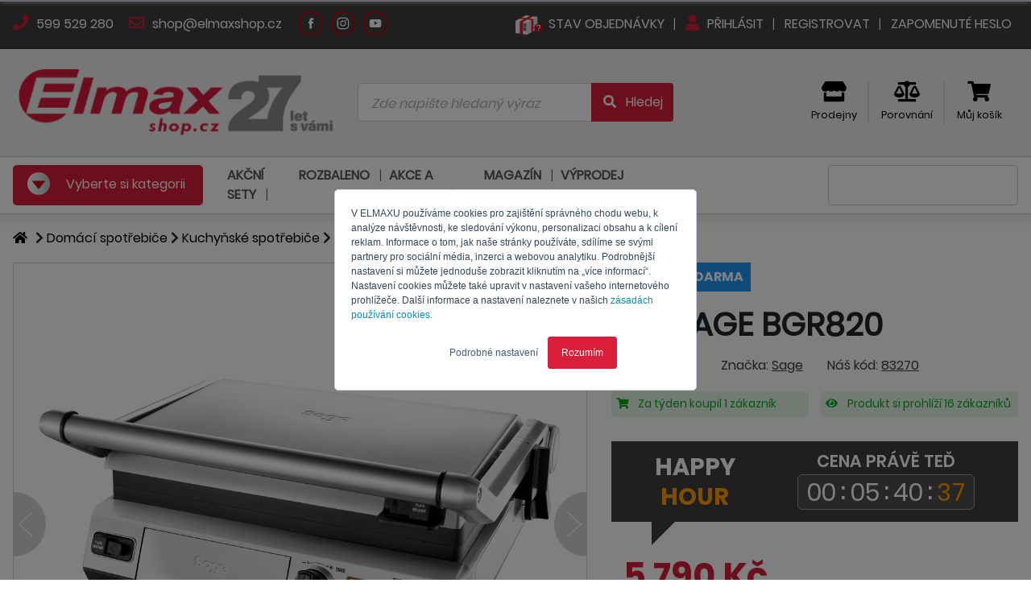

--- FILE ---
content_type: text/html; charset=utf-8
request_url: https://www.elmaxshop.cz/gril-bgr820bss-smart
body_size: 41473
content:


<!DOCTYPE html>
<html lang="cs" dir="ltr" class="html-product-details-page">
<head>
    <title>SAGE BGR820BSS - Gril | ELMAXSHOP.CZ</title>
    <meta http-equiv="Content-type" content="text/html;charset=UTF-8" />
    <meta http-equiv="X-UA-Compatible" content="IE=Edge; IE=11" />
    <meta name="viewport" content="width=device-width, initial-scale=1" />
    <meta name="description" content="Sage BGR820 je ide&#xE1;ln&#xED; pro p&#x159;&#xED;pravu r&#x16F;zn&#xFD;ch druh&#x16F; grilovan&#xE9;ho masa, mo&#x159;sk&#xFD;ch plod&#x16F;, zeleniny a sendvi&#x10D;&#x16F;. D&#xED;ky speci&#xE1;ln&#xED;m senzor&#x16F;m se teplota desek p&#x159;i polo&#x17E;en&#xED; pokrmu efektivn&#x11B; vyrovn&#xE1;v&#xE1; a grilov&#xE1;n&#xED; je tak znateln&#x11B; rychlej&#x161;&#xED;." />
    <meta name="keywords" content="" />
    <meta name="generator" content="nopCommerce" />
    <meta name="theme-color" content="#CF0101" />


    


<script type="text/javascript">
    var Context = {
        hasCustomer: false,
        currencySymbol: 'CZK',
        languageCode: 'cs-CZ'
    };



    var ProductDetail = {
        id: 25431,
        name: 'GRIL BGR820BSS Smart',
        sku: '83270',
        manufacturer: 'Sage',
        price: 5790.00,
        quantity: 1,
        currency: 'CZK',
    }
    </script>


        <script type="text/javascript" defer>
//<![CDATA[
var _hwq = _hwq || [];
    _hwq.push(['setKey', '4538DB6FE507ACD5BF5A6542ECD14DA0']);_hwq.push(['setTopPos', '120']);_hwq.push(['showWidget', '21']);(function() {
    var ho = document.createElement('script'); ho.type = 'text/javascript'; ho.async = true;
    ho.src = 'https://cz.im9.cz/direct/i/gjs.php?n=wdgt&sak=4538DB6FE507ACD5BF5A6542ECD14DA0';
    var s = document.getElementsByTagName('script')[0]; s.parentNode.insertBefore(ho, s);
})();
//]]>
</script>
    
        <meta name="facebook-domain-verification" content="7abeuvx7gaifvfmu7pkj0jo6txl702" />
    
        <script type="text/javascript" defer>
	if(Context.hasCustomer)
	{
		var _hsq = window._hsq = window._hsq || [];
		_hsq.push(["identify", { email: Context.customerEmail }]);		
	}
</script>

<script type="text/javascript" id="hs-script-loader" async defer src="//js.hs-scripts.com/19978757.js"></script>

<script type="text/javascript">
    // namespaces
    var _hsp = window._hsp = window._hsp || [];
    window.dataLayer = window.dataLayer || [];

    // functions
    function gtag() {
        dataLayer.push(arguments)
    }    

    // gtag
    gtag("consent", "default", {
        ad_storage: "denied",
        analytics_storage: "denied",
        functionality_storage: "denied",
        personalization_storage: "denied",
        security_storage: "granted",
        wait_for_update: 2e3
    });
    gtag("set", "url_passthrough", !0);
    gtag("set", "ads_data_redaction", !0);

    // hsp consents
    _hsp.push(["addPrivacyConsentListener", function (n) {
        var t = n.categories;
        gtag("consent", "update", {
            ad_storage: t.advertisement ? "granted" : "denied",
            analytics_storage: t.analytics ? "granted" : "denied",
            functionality_storage: t.functionality ? "granted" : "denied",
            personalization_storage: t.analytics ? "granted" : "denied"
        });
        dataLayer.push({ 'event': 'consent-updated' });
    }]);

    // gtag
    dataLayer.push({ ecommerce: null });

    // gtag load
    (function (n, t, i, r, u) {
        n[r] = n[r] || [];
        n[r].push({
            "gtm.start": (new Date).getTime(),
            event: "gtm.js"
        });
        var e = t.getElementsByTagName(i)[0]
            , f = t.createElement(i)
            , o = r != "dataLayer" ? "&l=" + r : "";
        f.async = !0;
        f.src = "https://www.googletagmanager.com/gtm.js?id=" + u + o;
        e.parentNode.insertBefore(f, e)
    }
    )(window, document, "script", "dataLayer", "GTM-WXDFNLW");

    // cookie settings
    function ShowCookieSettingsBanner() {
        _hsp.push(['showBanner']);
    }
</script>

    
        <meta name="google-site-verification" content="_dfdCZXC4z8EwUF_fVR_N84JzGglVXGCzOB2ee7vQtY" />
    
        <script type='text/javascript'>	
	if(Context.hasCustomer){
		dataLayer.push({userID: Context.customerId});
	} else {
		dataLayer.push({userID: null});
	}		
		
	var GTM_ProcesShoppingCartItems = function() {
		if(ShoppingCart) {
			var shoppingCartItemIndex = 0;
			var shoppingCartItems = [];
			
			ShoppingCart.items.forEach(function(item) {				
				var shoppingCartItem = {
					item_id: item.sku,
					item_name: item.name,
					index: shoppingCartItemIndex++,
					item_brand: item.manufacturer ?? undefined,					
					price: item.price,
					quantity: item.quantity
				}
			
				shoppingCartItems.push(shoppingCartItem);
			});
			
			return shoppingCartItems;			
		}
		
		return null;
	}
</script>
    
        <script type="text/javascript">
    // Clear the ecommerce object
    dataLayer.push({ ecommerce: null });

       // Push new object
    window.dataLayer.push({
        event: "view_item",
        ecommerce: {
            items: [
                {
                    item_id: ProductDetail.sku,
                    item_name: ProductDetail.name,
                    currency: ProductDetail.currency,
                    index: 0,
                    item_brand: ProductDetail.manufacturer ?? undefined,                    
                    price: ProductDetail.price,
                    quantity: ProductDetail.quantity
                }
            ]
        }   
    });
</script>
    

    <meta property="og:type" content="product" />
<meta property="og:title" content="Gril SAGE BGR820" />
<meta property="og:description" content="Sage BGR820 je ide&#xE1;ln&#xED; pro p&#x159;&#xED;pravu r&#x16F;zn&#xFD;ch druh&#x16F; grilovan&#xE9;ho masa, mo&#x159;sk&#xFD;ch plod&#x16F;, zeleniny a sendvi&#x10D;&#x16F;. D&#xED;ky speci&#xE1;ln&#xED;m senzor&#x16F;m se teplota desek p&#x159;i polo&#x17E;en&#xED; pokrmu efektivn&#x11B; vyrovn&#xE1;v&#xE1; a grilov&#xE1;n&#xED; je tak znateln&#x11B; rychlej&#x161;&#xED;." />
<meta property="og:image" content="https://www.elmaxshop.cz/images/thumbs/0052078_gril-bgr820bss-smart_550.webp" />
<meta property="og:image:url" content="https://www.elmaxshop.cz/images/thumbs/0052078_gril-bgr820bss-smart_550.webp" />
<meta property="og:url" content="https://www.elmaxshop.cz/gril-bgr820bss-smart" />
<meta property="og:site_name" content="ELMAXSHOP.CZ - kvalitn&#xED; elektro" />
<meta property="twitter:card" content="summary" />
<meta property="twitter:site" content="ELMAXSHOP.CZ - kvalitn&#xED; elektro" />
<meta property="twitter:title" content="Gril SAGE BGR820" />
<meta property="twitter:description" content="Sage BGR820 je ide&#xE1;ln&#xED; pro p&#x159;&#xED;pravu r&#x16F;zn&#xFD;ch druh&#x16F; grilovan&#xE9;ho masa, mo&#x159;sk&#xFD;ch plod&#x16F;, zeleniny a sendvi&#x10D;&#x16F;. D&#xED;ky speci&#xE1;ln&#xED;m senzor&#x16F;m se teplota desek p&#x159;i polo&#x17E;en&#xED; pokrmu efektivn&#x11B; vyrovn&#xE1;v&#xE1; a grilov&#xE1;n&#xED; je tak znateln&#x11B; rychlej&#x161;&#xED;." />
<meta property="twitter:image" content="https://www.elmaxshop.cz/images/thumbs/0052078_gril-bgr820bss-smart_550.webp" />
<meta property="twitter:url" content="https://www.elmaxshop.cz/gril-bgr820bss-smart" />


    


    <link rel="preload" as="style" onload="this.onload=null;this.rel='stylesheet'" href="/css/public/richeditor-grid-1.0.0.min.css?stamp=2647bbe8-dca7-4b5d-8cd3-45a997e35bb7" media="screen" />
    <script type="text/javascript" src="/js/public/richeditor-grid-1.0.0.js?stamp=ce1518f6-c607-43c3-8a06-4f94b45ae3f8"></script>
    <link rel="preload" as="style" onload="this.onload=null;this.rel='stylesheet'" href="/Themes/ElmaxShop/Content/vendor/fontawesome-free-5.13.0/css/fontawesome.min.css" media="screen" />
    <link rel="preload" as="style" onload="this.onload=null;this.rel='stylesheet'" href="/Themes/ElmaxShop/Content/vendor/fontawesome-free-5.13.0/css/regular.min.css" media="screen" />
    <link rel="preload" as="style" onload="this.onload=null;this.rel='stylesheet'" href="/Themes/ElmaxShop/Content/vendor/fontawesome-free-5.13.0/css/solid.min.css" media="screen" />
    <link rel="preload" as="style" onload="this.onload=null;this.rel='stylesheet'" href="/Themes/ElmaxShop/Content/vendor/fontawesome-free-5.13.0/css/brands.min.css" media="screen" />
    <script defer type="text/javascript" src="/Themes/ElmaxShop/Content/vendor/fontawesome-free-5.13.0/js/fontawesome.min.js"></script>
    <script type="text/javascript" src="/Themes/ElmaxShop/Content/vendor/jquery-3.5.1/jquery-3.5.1.min.js"></script>
    <script type="text/javascript">
        jQuery.event.special.touchstart = {
            setup: function (_, ns, handle) {
                this.addEventListener("touchstart", handle, { passive: !ns.includes("noPreventDefault") });
            }
        };
        jQuery.event.special.touchmove = {
            setup: function (_, ns, handle) {
                this.addEventListener("touchmove", handle, { passive: !ns.includes("noPreventDefault") });
            }
        };
        jQuery.event.special.wheel = {
            setup: function (_, ns, handle) {
                this.addEventListener("wheel", handle, { passive: true });
            }
        };
        jQuery.event.special.mousewheel = {
            setup: function (_, ns, handle) {
                this.addEventListener("mousewheel", handle, { passive: true });
            }
        };
    </script>
    <link rel="preload" as="style" onload="this.onload=null;this.rel='stylesheet'" href="/Themes/ElmaxShop/Content/vendor/jquery-ui-1.11.4-slim/jquery-ui.min.css" media="screen" />
    <script defer type="text/javascript" src="/Themes/ElmaxShop/Content/vendor/jquery-ui-1.12.1-slim/jquery-ui.min.js"></script>
    <script defer type="text/javascript" src="/Themes/ElmaxShop/Content/vendor/jquery-validation-1.19.2/jquery.validate.min.js"></script>
    <script defer type="text/javascript" src="/Themes/ElmaxShop/Content/vendor/jquery-validation-1.19.2/jquery.validate.unobtrusive.min.js"></script>
    <script defer type="text/javascript" src="/Themes/ElmaxShop/Content/vendor/jquery-validation-1.19.2/additional-methods.js"></script>
    <script defer type="text/javascript" src="/Themes/ElmaxShop/Content/vendor/URI.js/URI.min.js"></script>
    <link rel="preload" as="style" onload="this.onload=null;this.rel='stylesheet'" href="/Themes/ElmaxShop/Content/vendor/normalize/normalize.min.css" media="screen" />
    <script defer type="text/javascript" src="/Themes/ElmaxShop/Content/vendor/wnumb-1.2.0/wnumb.min.js"></script>
    <link rel="preload" as="style" onload="this.onload=null;this.rel='stylesheet'" href="/Themes/ElmaxShop/Content/vendor/noUiSlider-14.6.0/css/noUiSlider.min.css" media="screen" />
    <script defer type="text/javascript" src="/Themes/ElmaxShop/Content/vendor/noUiSlider-14.6.0/js/noUiSlider.min.js"></script>
    <script defer type="text/javascript" src="/Themes/ElmaxShop/Content/vendor/moment.js/moment.min.js"></script>
    <link rel="preload" as="style" onload="this.onload=null;this.rel='stylesheet'" href="/Themes/ElmaxShop/Content/vendor/owl-carousel-2-2.3.4/css/owl.carousel.min.css" media="screen" />
    <link rel="preload" as="style" onload="this.onload=null;this.rel='stylesheet'" href="/Themes/ElmaxShop/Content/vendor/owl-carousel-2-2.3.4/css/owl.theme.default.min.css" media="screen" />
    <script type="text/javascript" src="/Themes/ElmaxShop/Content/vendor/owl-carousel-2-2.3.4/js/owl.carousel.min.js"></script>
    <script defer type="text/javascript" src="/Themes/ElmaxShop/Content/vendor/countdown/countdown.js"></script>
    <script defer type="text/javascript" src="/Themes/ElmaxShop/Content/vendor/bootstrap-input-spinner/bootstrap-input-spinner.js"></script>
    <script type="text/javascript" src="/Themes/ElmaxShop/Content/vendor/jquery.visible/jquery.visible.min.js"></script>
    <script defer type="text/javascript" src="/Themes/ElmaxShop/Content/vendor/popper-1.16.0/popper.min.js"></script>
    <link rel="preload" as="style" onload="this.onload=null;this.rel='stylesheet'" href="/Themes/ElmaxShop/Content/vendor/bootstrap-custom-4.3.0/css/bootstrap.custom.min.css" media="screen" />
    <script defer type="text/javascript" src="/Themes/ElmaxShop/Content/vendor/bootstrap-custom-4.3.0/js/bootstrap.min.js"></script>
    
    <script defer type="text/javascript" src="/Themes/ElmaxShop/Content/js/elmaxshop-1.0.0.js?stamp=8799cd7b-fe85-4a5b-8c3e-514b222e34b5"></script>
    
    <script defer type="text/javascript" src="/js/public/product-technologies-1.0.0.js?stamp=8799cd7b-fe85-4a5b-8c3e-514b222e34b5"></script>
    <link rel="preload" href="/Themes/ElmaxShop/Content/fonts/poppins/Poppins-Light.woff" as="font" type="font/woff" crossorigin>
    <link rel="preload" href="/Themes/ElmaxShop/Content/fonts/poppins/Poppins-Regular.woff" as="font" type="font/woff" crossorigin>
    <link rel="preload" href="/Themes/ElmaxShop/Content/fonts/poppins/Poppins-Bold.woff" as="font" type="font/woff" crossorigin>
    <link rel="preload" href="/Themes/ElmaxShop/Content/fonts/poppins/Poppins-SemiBold.woff" as="font" type="font/woff" crossorigin>
    <link rel="preload" href="/Themes/ElmaxShop/Content/fonts/poppins/Poppins-ExtraBold.woff" as="font" type="font/woff" crossorigin>
    <link rel="preload" href="/Themes/ElmaxShop/Content/vendor/fontawesome-free-5.13.0/webfonts/fa-solid-900.woff" as="font" type="font/woff" crossorigin>
    <link rel="preload" href="/Themes/ElmaxShop/Content/vendor/fontawesome-free-5.13.0/webfonts/fa-regular-400.woff" as="font" type="font/woff" crossorigin>
    <script defer type="text/javascript" src="/js/public.common.js"></script>
    <script defer type="text/javascript" src="/js/public.ajaxcart.js"></script>

<script defer type="text/javascript">
    var BASE_URL = '';
</script>

<script defer type="text/javascript">
    //localization
    var pageLocales = {};

    var AzulDataLocales = {}
    AzulDataLocales['prosystem.eshop.emaxshopjs.azuldata.cart.remove.error'] = "Omlouváme se, nastala chyba";
    AzulDataLocales['prosystem.eshop.emaxshopjs.azuldata.cart.remove.success.product'] = "Produkt";
    AzulDataLocales['prosystem.eshop.emaxshopjs.azuldata.cart.remove.success.removefromcart'] = "odebrán z košíku";

    AzulDataLocales['prosystem.eshop.emaxshopjs.azuldata.catalog.addtocart.success.productaddtocart'] = "Produkt byl přidán do košíku";
    AzulDataLocales['prosystem.eshop.emaxshopjs.azuldata.catalog.addtocart.success.showcart'] = "Zobrazit košík";


    AzulDataLocales['prosystem.eshop.emaxshopjs.azuldata.catalog.addtocompare.productadded'] = "Produkt byl přidán k<br/><a href='#LINK'><i class='fas fa-balance-scale'></i> porovnání</a>";
    AzulDataLocales['prosystem.eshop.emaxshopjs.azuldata.catalog.addtocompare.productremoved'] = "Produkt byl odebrán z<br/><a href='#LINK'><i class='fas fa-balance-scale'></i> porovnání</a>";
    AzulDataLocales['prosystem.eshop.emaxshopjs.azuldata.catalog.addtocompare.then.showcompare'] = "Zobrazit porovnání";

    AzulDataLocales['prosystem.eshop.product.detail.productinfo.giftmodal.title.fixed'] = "Dárky, které k produktu dostanete";
    AzulDataLocales['prosystem.eshop.product.detail.productinfo.giftmodal.title.optional1'] = "Vyberte si ještě jeden dárek";
    AzulDataLocales['prosystem.eshop.product.detail.productinfo.giftmodal.title.optional2'] = "Vyberte si svůj dárek";

    AzulDataLocales['prosystem.eshop.emaxshopjs.azuldata.cart.coupon.add.error'] = "Kód kupónu nelze najít"

    AzulDataLocales['prosystem.eshop.cart.overlay.nextstep'] = "Načítám další krok košíku,<br/>prosím čekejte …"
    AzulDataLocales['prosystem.eshop.cart.overlay.confirm'] = "Odesílám objednávku,<br/>prosím čekejte ..."

    function $T(key) {
        if (AzulDataLocales[key])
            return AzulDataLocales[key];

        return key;
    }
</script>

    <link rel="stylesheet" type="text/css" href="/Themes/ElmaxShop/Content/css/elmaxshop-product-detail-1.0.0.min.css?stamp=8799cd7b-fe85-4a5b-8c3e-514b222e34b5" />
<link rel="stylesheet" type="text/css" href="/Themes/ElmaxShop/Content/css/elmaxshop-1.0.0.min.css?stamp=8799cd7b-fe85-4a5b-8c3e-514b222e34b5" />
<link rel="stylesheet" type="text/css" href="/css/public/product-technologies-1.0.0.css?stamp=8799cd7b-fe85-4a5b-8c3e-514b222e34b5" />


    
    

    

    
    
    

<script type="text/javascript">
    var AzulData = AzulData || {};
    AzulData.WebSockets = AzulData.WebSockets || {};

    var wsUrl = "wss://www.elmaxshop.cz/ws?hash=AR35OgX1iWuuMRiNCfYIggiDVQVwtPirLmuqvXiUz8FfbIktJ5RMwQhfWwnbnludNa03Oh%2BDYXk73wMWtGuduoxN%2FbzLIVJwdsEAdHP9Rkf8gxp0naejnU8VCd08VOi2%2BEkgokETNps%2FeQZEhnbintrHb09jub5iE3Y4AGO2YBoc41Qg7IXB4S3NePDWH4JBaKW29yb3DnG1KirRA%2Fh%2B0BI3s3zvtmcp0SXqv76DAGnhCw5ZiexKM%2BgTXixDExOaH9OFBRt%2BbteBswqQ0ckD%2BuEGuXhJm8d%2BcYDovyjHHO767VaDHFgQTkMpHASYqm9v5NNUfPRBkh8Uz8EvIjKJpIiP6riCEmyhloXsCJZfDPTCP4kdQsLQY8Lm%2BVPPKCk32RRg72%2BAYpsHKpy2d%2B%2F%2B6X4hDvc%2FedhZzsRvCDkbFQzhDjWuXIFsfdD0H9J2Yod4wpMAIsUj3rK84i3AXPqG%2BnGVtl%2FpFzQoxolJEroydQDYPbX1mbpuM%2FJO8to7Qd2zMObKNFCsO8Y256GhjBuVk2JMHoRwI%2ByJyz56c6Tse27A6d%2FksFkgX8CUM3p6ggh%2BLfq99nqCzyQnujUFjxVie1bL%2Bx%2BYyzWn";

    $(document).ready(function () {
        var reconnectTry = 0;

        var CreateWebSocket = function () {
            AzulData.WebSockets.Connection = new WebSocket(wsUrl)

            AzulData.WebSockets.Connection.onmessage = function (event) {
                var response = JSON.parse(event.data);

                switch (response.Method) {
                    case "RefreshCart":
                        if (AzulData.Cart.Refresh)
                            AzulData.Cart.Refresh();
                        break;

                    case "SuccessNotification":
                        if (AzulData.Notifier.Success)
                            AzulData.Notifier.Success(response.Data.Message);
                        break;

                    case "ErrorNotification":
                        if (AzulData.Notifier.Error)
                            AzulData.Notifier.Error(response.Data.Message);
                        break;

                    case "RefreshAllPages":
                        location.reload(true);
                        break;

                }
            }

            AzulData.WebSockets.Connection.onopen = function () {
                // reset
                reconnectTry = 0;

                // keep alive
                KeepAliveWebSocket();
            }

            AzulData.WebSockets.Connection.onclose = function (e) {                
                reconnectTry++;

                if (reconnectTry <= 3) {

                    setTimeout(CreateWebSocket(), 60000)
                                    }
            }

            AzulData.WebSockets.Connection.onerror = function (e) {
                AzulData.WebSockets.Connection.close();
            }
        }

        var KeepAliveWebSocket = function () {

            setTimeout(function () {
                try {
                    const OPEN = 1;
                    const CLOSING = 2;
                    const CLOSED = 3;

                    if (AzulData.WebSockets.Connection.readyState == OPEN) {

                        // visibility
                        var visibilityHidden;
                        if (typeof document.hidden !== "undefined") {
                            visibilityHidden = "hidden";
                        } else if (typeof document.mozHidden !== "undefined") {
                            visibilityHidden = "mozHidden";
                        } else if (typeof document.msHidden !== "undefined") {
                            visibilityHidden = "msHidden";
                        } else if (typeof document.webkitHidden !== "undefined") {
                            visibilityHidden = "webkitHidden";
                        }

                        // keel alive if visible
                        if (!document[visibilityHidden]) {
                            var data = {
                                Method: "KeepAlive"
                            }

                            AzulData.WebSockets.Connection.send(JSON.stringify(data));
                        }
                    }

                    KeepAliveWebSocket();
                } catch (error) {
                    console.error(error.message)
                }

            }, 60000);
                        }

        CreateWebSocket();
    })
</script>

    <link rel="shortcut icon" href="/Themes/ElmaxShop/favicon.ico" />
</head>
<body>
    <div class="overlay">
        <div class="overlay-content">
            <div class="overlay-content-spinner">
                <i class="fa fa-spinner fa-spin"></i>
            </div>

            <div class="overlay-content-title">

            </div>
        </div>
    </div>

    

        <noscript>
    <iframe src="https://www.googletagmanager.com/ns.html?id=GTM-WXDFNLW" height=0 width=0 style=display:none;visibility:hidden></iframe>
</noscript>
    

    <div id="fb-root"></div>

    <div class="modal fade" id="product-gifts-catalog" tabindex="-1" aria-hidden="true">
    <div class="modal-dialog modal-dialog-centered modal-lg">
        <div class="modal-content">
            <div class="modal-header">
                <h4 class="modal-title">
                    Dárky, které k produktu dostanete
                </h4>
                <div class="modal-title-close" data-dismiss="modal"><i class="fas fa-times"></i></div>
            </div>
            <div class="modal-body">
                <div class="product-gifts product-gifts-catalog">
                </div>
            </div>
            <div class="modal-footer">
                <button type="button" class="btn btn-secondary" data-dismiss="modal">Zavřít</button>
            </div>
        </div>
    </div>
</div>









<div class="header header-1">
    <div class="container">
        
    <div class="header-1-left">
            <a href="tel: 599529280">
                <i class="fas fa-phone"></i> 599 529 280
            </a>
            <a href="mailto: shop@elmaxshop.cz">
                <i class="far fa-envelope"></i> shop@elmaxshop.cz
            </a>
    </div>
    <div class="header-1-circles">
            <a class="header-1-circle" href="https://www.facebook.com/elmax.czsk" target="_blank">
                <img src="/Themes/ElmaxShop/content/img/footer/elmax_footer_Facebook-white.svg" width="0" height="0" />
            </a>
            <a class="header-1-circle" href="https://www.instagram.com/elmax_czsk/" target="_blank">
                <img src="/Themes/ElmaxShop/content/img/footer/elmax_footer_Instagram-white.svg" width="0" height="0" />
            </a>
            <a class="header-1-circle" href="https://www.youtube.com/c/Elmaxkvalitn%C3%ADelektro" target="_blank">
                <img src="/Themes/ElmaxShop/content/img/footer/elmax_footer_Youtube-white.svg" width="0" height="0" />
            </a>
    </div>

        <div class="header-1-right">
            <a href="/check-order-status">
                <img src="/Themes/Elmaxshop/Content/img/stavobjednavky_1.webp" width="0" height="0" />
                <span>Stav objednávky</span>
            </a>

                <a href="/login">
                    <i class="fas fa-user"></i> Přihlásit
                </a>
                <a href="/register">
                    Registrovat
                </a>
                <a href="/passwordrecovery">
                    Zapomenuté heslo
                </a>
        </div>
    </div>
</div>

<div class="header header-2">
    <div class="container">
        <div class="row align-items-center">
            <div class="col-xl-5 col-lg-8">
                <a class="header-2-logo" href="/">
                    
<img width="0" height="0" src="https://www.elmaxshop.cz/images/thumbs/0092010_Elmax shop_Logo 27 let_cz_400.webp" alt="https://www.elmaxshop.cz/images/thumbs/0092010_Elmax shop_Logo 27 let_cz_400.webp" />
                </a>
            </div>
            <div class="col-xl-10 col-lg-8">
                <div class="header-2-search">
                    
<form action="/search" class="form-horizontal" id="small-search-form" method="get" role="search">    <div class="search-box">
        <div class="search-box-input">
            <div class="input-group">
                <input type="text" class="form-control" placeholder="Zde napište hledaný výraz" id="small-search-terms" name="q">
                <div class="input-group-append">
                    <button class="btn" type="submit">
                        <i class="fas fa-fw fa-search"></i> <span class="d-none d-lg-inline">Hledej</span>
                    </button>
                </div>
            </div>
        </div>
        <div class="search-box-loading">
            <i class="fas fa-spinner fa-spin"></i>
        </div>
    </div>

            <script type="text/javascript">

                $(function () {
                    submitSmallSearchForm = function () {
                        $("#small-search-form").submit();
                    }

                    var autocomplete = $('#small-search-terms').autocomplete({
                        delay: 500,
                        minLength: 3,
                        source: '/catalog/searchtermautocomplete',
                        search: function (event, ui) {
                            $(".search-box-loading").fadeIn(200);
                        },
                        response: function (event, ui) {
                            $(".search-box-loading").fadeOut(200);
                        },
                        select: function (event, ui) {
                            switch (ui.item.type) {
                                case 1:
                                    $("#small-search-terms").val(ui.item.label);
                                    setLocation(ui.item.producturl);
                                    return false;
                                case 2:
                                    $("#small-search-terms").val(ui.item.name);
                                    setLocation(ui.item.categoryurl);
                                    return false;
                                case 3:
                                    $("#small-search-terms").val(ui.item.title);
                                    setLocation(ui.item.newsurl);
                                    return false;
                                case 4:
                                    $("#small-search-terms").val(ui.item.title);
                                    setLocation(ui.item.manufacturerurl);
                                    return false;
                            }
                            return false;
                        }
                    });

                    autocomplete.data("ui-autocomplete")._renderItem = function (ul, item) {
                        switch (item.type) {
                            case -1:
                                return $("<li></li>")
                                    .addClass("ui-autocomplete-button mb-1")
                                    .data("item.autocomplete", item)
                                    .append(`<button onclick='submitSmallSearchForm();'>
                                                <i class="fas fa-fw fa-search"></i> Zobrazit všechny výsledky
                                            </button>`)
                                    .appendTo(ul);
                            case 0:
                                return $("<li></li>")
                                    .addClass("ui-autocomplete-group mb-1")
                                    .data("item.autocomplete", item)
                                    .append(`${item.text}`)
                                    .appendTo(ul);
                            case 1:
                                var name = item.label;
                                //html encode
                                name = htmlEncode(name);
                                var img = item.productpictureurl != null ? "<div class='search-box-product-picture'><img src='" + item.productpictureurl + "'></div>" : '';
                                var price = item.productprice;
                                var stock = item.productstock.message;
                                switch (item.productstock.available)
                                {
                                    case 0:
                                    case 1:
                                        stock = '<div class="search-box-stock-state-onstock">' + stock + '</div>';
                                        break;
                                    case 2:
                                        stock = '<div class="search-box-stock-state-onrequest">' + stock + '</div>';
                                        break;
                                    case 3:
                                        stock = '<div class="search-box-stock-state-preorder">' + stock + '</div>';
                                        break;
                                    case 4:
                                        stock = '<div class="search-box-stock-state-atthesupplier">' + stock + '</div>';
                                        break;
                                }
                                return $("<li></li>")
                                    .data("item.autocomplete", item)
                                    .append(`<a class="search-box-product"><div class="d-flex flex-row align-items-center"><div>${img}</div><div class="flex-fill pl-1 pr-3 search-box-stock-state">${name}<br/>${stock}</div><div class="text-right">${price}</div></div></a>`)
                                    .appendTo(ul);
                            case 2:
                                var name = item.name;
                                var prefix = item.breadcumprefix;
                                //html encode
                                name = htmlEncode(name);
                                prefix = htmlEncode(prefix);

                                if (prefix != "") {
                                    name = `${prefix} > ${name}`;
                                }

                                return $("<li></li>")
                                    .data("item.autocomplete", item)
                                    .append(`<a class="search-box-category"><div class="d-flex flex-row align-items-center"><div></div><div class="flex-fill mx-1"><i class='fas fa-folder-open'></i>${name}</div></div></a>`)
                                    .appendTo(ul);
                            case 3:
                                var name = item.title;
                                //html encode
                                name = htmlEncode(name);

                                return $("<li></li>")
                                    .data("item.autocomplete", item)
                                    .append(`<a class="search-box-news"><div class="d-flex flex-row align-items-center"><div></div><div class="flex-fill mx-1"><i class='fas fa-newspaper'></i>${name}</div></div></a>`)
                                    .appendTo(ul);
                            case 4:
                                var name = item.title;
                                //html encode
                                name = htmlEncode(name);

                                var img = item.manufacturerpictureurl != null ? "<div class='search-box-manufacturer-picture'><img src='" + item.manufacturerpictureurl + "'></div>" : '';

                                return $("<li></li>")
                                    .data("item.autocomplete", item)
                                    .append(`<a class="search-box-manufacturer"><div class="d-flex flex-row align-items-center"><div>${img}</div><div class="flex-fill mx-1">${name}</div></div></a>`)
                                    .appendTo(ul);
                        }
                    }
                });
            </script>
        </form>
                </div>
            </div>
            <div class="col-xl-9 col-lg-8">
                <div class="header-2-icons">
                            <a href="/prodejny">
                                <i class="fas fa-store"></i><br />
                                <span>Prodejny</span>
                            </a>
                    
<a class="header-2-compare" href="/compare">
    <i class="fas fa-balance-scale"></i><br />
    <span>Porovnání</span>
</a>


<script type="text/javascript">
    $(document).ready(function () {
        var productsCount = 0;

        if (productsCount > 0) {
            $(".header-mobile-item.header-mobile-item-cart .header-mobile-item-counter").show();
            $(".header-mobile-item.header-mobile-item-cart .header-mobile-item-counter").html(productsCount);
        }
        else {
            $(".header-mobile-item.header-mobile-item-cart .header-mobile-item-counter").hide();
        }
    })
</script>


    <div class="header-2-cart flyout-shopping-cart">
        <a href="/cart">
            <i class="fas fa-shopping-cart"></i><br />
            <span>Můj košík</span>
        </a>
    </div>
                </div>
            </div>
        </div>
    </div>

</div>

    

<div class="header-mobile">
    <div class="header-mobile-menu">
        <a class="header-mobile-logo" href="/">
            
<img width="0" height="0" src="https://www.elmaxshop.cz/images/thumbs/0082523_Logo ElmaxShop CZ_400 x 190 kopie_200.webp" alt="https://www.elmaxshop.cz/images/thumbs/0082523_Logo ElmaxShop CZ_400 x 190 kopie_200.webp" />
        </a>       
            <a class="header-mobile-item" href="/login">
                <i class="fas fa-user"></i>
                <span>Přihlásit</span>
            </a>

            <a class="header-mobile-item header-mobile-item-cart" href="/cart">
                <i class="fas fa-shopping-cart"></i>
                <span>Košík</span>
                <div class="header-mobile-item-counter">
                    0
                </div>
            </a>
        <div class="header-mobile-item header-mobile-search">
            <i class="fas fa-search"></i>
            <span>Hledat</span>
        </div>
         <div class="header-mobile-item header-mobile-categories">
            <img src="/Themes/ElmaxShop/content/img/menu.svg" width="25" height="27" />
            <span>Menu</span>
        </div>
    </div>
    <div class="header-mobile-searchbox">
        
<form action="/search" class="form-horizontal" id="small-search-form" method="get" role="search">    <div class="search-box">
        <div class="search-box-input">
            <div class="input-group">
                <input type="text" class="form-control" placeholder="Zde napište hledaný výraz" id="small-search-terms" name="q">
                <div class="input-group-append">
                    <button class="btn" type="submit">
                        <i class="fas fa-fw fa-search"></i> <span class="d-none d-lg-inline">Hledej</span>
                    </button>
                </div>
            </div>
        </div>
        <div class="search-box-loading">
            <i class="fas fa-spinner fa-spin"></i>
        </div>
    </div>

            <script type="text/javascript">

                $(function () {
                    submitSmallSearchForm = function () {
                        $("#small-search-form").submit();
                    }

                    var autocomplete = $('#small-search-terms').autocomplete({
                        delay: 500,
                        minLength: 3,
                        source: '/catalog/searchtermautocomplete',
                        search: function (event, ui) {
                            $(".search-box-loading").fadeIn(200);
                        },
                        response: function (event, ui) {
                            $(".search-box-loading").fadeOut(200);
                        },
                        select: function (event, ui) {
                            switch (ui.item.type) {
                                case 1:
                                    $("#small-search-terms").val(ui.item.label);
                                    setLocation(ui.item.producturl);
                                    return false;
                                case 2:
                                    $("#small-search-terms").val(ui.item.name);
                                    setLocation(ui.item.categoryurl);
                                    return false;
                                case 3:
                                    $("#small-search-terms").val(ui.item.title);
                                    setLocation(ui.item.newsurl);
                                    return false;
                                case 4:
                                    $("#small-search-terms").val(ui.item.title);
                                    setLocation(ui.item.manufacturerurl);
                                    return false;
                            }
                            return false;
                        }
                    });

                    autocomplete.data("ui-autocomplete")._renderItem = function (ul, item) {
                        switch (item.type) {
                            case -1:
                                return $("<li></li>")
                                    .addClass("ui-autocomplete-button mb-1")
                                    .data("item.autocomplete", item)
                                    .append(`<button onclick='submitSmallSearchForm();'>
                                                <i class="fas fa-fw fa-search"></i> Zobrazit všechny výsledky
                                            </button>`)
                                    .appendTo(ul);
                            case 0:
                                return $("<li></li>")
                                    .addClass("ui-autocomplete-group mb-1")
                                    .data("item.autocomplete", item)
                                    .append(`${item.text}`)
                                    .appendTo(ul);
                            case 1:
                                var name = item.label;
                                //html encode
                                name = htmlEncode(name);
                                var img = item.productpictureurl != null ? "<div class='search-box-product-picture'><img src='" + item.productpictureurl + "'></div>" : '';
                                var price = item.productprice;
                                var stock = item.productstock.message;
                                switch (item.productstock.available)
                                {
                                    case 0:
                                    case 1:
                                        stock = '<div class="search-box-stock-state-onstock">' + stock + '</div>';
                                        break;
                                    case 2:
                                        stock = '<div class="search-box-stock-state-onrequest">' + stock + '</div>';
                                        break;
                                    case 3:
                                        stock = '<div class="search-box-stock-state-preorder">' + stock + '</div>';
                                        break;
                                    case 4:
                                        stock = '<div class="search-box-stock-state-atthesupplier">' + stock + '</div>';
                                        break;
                                }
                                return $("<li></li>")
                                    .data("item.autocomplete", item)
                                    .append(`<a class="search-box-product"><div class="d-flex flex-row align-items-center"><div>${img}</div><div class="flex-fill pl-1 pr-3 search-box-stock-state">${name}<br/>${stock}</div><div class="text-right">${price}</div></div></a>`)
                                    .appendTo(ul);
                            case 2:
                                var name = item.name;
                                var prefix = item.breadcumprefix;
                                //html encode
                                name = htmlEncode(name);
                                prefix = htmlEncode(prefix);

                                if (prefix != "") {
                                    name = `${prefix} > ${name}`;
                                }

                                return $("<li></li>")
                                    .data("item.autocomplete", item)
                                    .append(`<a class="search-box-category"><div class="d-flex flex-row align-items-center"><div></div><div class="flex-fill mx-1"><i class='fas fa-folder-open'></i>${name}</div></div></a>`)
                                    .appendTo(ul);
                            case 3:
                                var name = item.title;
                                //html encode
                                name = htmlEncode(name);

                                return $("<li></li>")
                                    .data("item.autocomplete", item)
                                    .append(`<a class="search-box-news"><div class="d-flex flex-row align-items-center"><div></div><div class="flex-fill mx-1"><i class='fas fa-newspaper'></i>${name}</div></div></a>`)
                                    .appendTo(ul);
                            case 4:
                                var name = item.title;
                                //html encode
                                name = htmlEncode(name);

                                var img = item.manufacturerpictureurl != null ? "<div class='search-box-manufacturer-picture'><img src='" + item.manufacturerpictureurl + "'></div>" : '';

                                return $("<li></li>")
                                    .data("item.autocomplete", item)
                                    .append(`<a class="search-box-manufacturer"><div class="d-flex flex-row align-items-center"><div>${img}</div><div class="flex-fill mx-1">${name}</div></div></a>`)
                                    .appendTo(ul);
                        }
                    }
                });
            </script>
        </form>   
    </div>
</div>

<script type="text/javascript">
    var showMobileSearchBox = function () {
        hideMobileMenu()

        $('.header-mobile-searchbox').addClass('header-mobile-searchbox-active');

        $('.header-mobile-searchbox').slideDown();

        $('.header-mobile-searchbox input').focus();
    }

    var hideMobileSearchBox = function () {
        $('.header-mobile-searchbox').removeClass('header-mobile-searchbox-active');

        $('.header-mobile-searchbox').slideUp();
    }

    $(document).ready(function () {
        $(".header-mobile-search").click(function () {
            if ($('.header-mobile-searchbox').hasClass('header-mobile-searchbox-active')) {
                hideMobileSearchBox();
            } else {
                showMobileSearchBox();
            }
        })
    })
</script>

<script type="text/javascript">
    var Prosystem = Prosystem || {};
    Prosystem.AzulData = Prosystem.AzulData || {};
    Prosystem.AzulData.ProductQuestion = function (e) {        
        var productId = $(e).data("product-id");
        var subject = $(e).data("preset-subject");
        var warehouseId = $(e).data("warehouse-id");
        var hint = $(e).data("hint");

        if (subject === undefined)
            subject = "";

        if (warehouseId === undefined)
            warehouseId = "";

        if (hint == undefined)
            hint = "";

        var url = "/ProductQuestion/Send?productId=" + productId + "&modalSubject=" + subject + "&warehouseId=" + warehouseId + "&hint=" + hint;

        if (productId != null) {
            $.get(url, function (result) {
                $("#question-holder").html(result);
            });
        }
    };
</script>
<div id="question-holder"></div>


<div class="header header-3">
    <div class="container">
        <div class="row align-items-center">
            <div class="col-xl-5 col-lg-5">
                <div href="#" class="header-3-categories">
                    <img src="/Themes/ElmaxShop/Content/img/ElmaxShop_Button_Dolu.svg" />
                    <span>Vyberte si kategorii</span>
                </div>
            </div>
            <div class="col-xl-14 col-lg-14">
                <div class="header-3-actions">                    
                    

        <div class="header-3-actions-items">
                <a href="/action-sets" class="header-3-actions-item ">Akční sety</a>
                <a href="/outlets" class="header-3-actions-item ">Rozbaleno</a>
                <a href="/actions" class="header-3-actions-item">Akce a benefity</a>
                <a href="/news" class="header-3-actions-item">Magazín</a>
                    <a href="/actions/vyprodej-3" class="header-3-actions-item">V&#xFD;prodej</a>
        </div>


                </div>
            </div>
            <div class="col-xl-5 col-lg-5">
                <div class="header-3-banner">
                    



            <div class="banner">
                            <a class="img-cover" href="/actions/happy-hour" style="background-image: image-set(url(&#x27;https://www.elmaxshop.cz/images/thumbs/0078609_happy hour banner_Kreslic&#xED; pl&#xE1;tno 1 (1)_626.webp&#x27;) 1x,&#xD;&#xA;url(&#x27;https://www.elmaxshop.cz/images/thumbs/0078609_happy hour banner_Kreslic&#xED; pl&#xE1;tno 1 (1)_626.webp&#x27;) 2x,&#xD;&#xA;url(&#x27;https://www.elmaxshop.cz/images/thumbs/0078609_happy hour banner_Kreslic&#xED; pl&#xE1;tno 1 (1)_626.webp&#x27;) 3x);"  title="Happy Hour">
                            </a>
            </div>



                </div>
            </div>
        </div>
    </div>
</div>

    

<div class="page">
    <div class="container container-relative-min-sm">

        

<script type="text/javascript">
    var showMobileMenu = function (e) {
        hideMobileSearchBox();

        $(e).find('.fas').removeClass('fa-bar').addClass('fa-times')

        $('.categories-menu').addClass('categories-menu-active');
        $('.categories-menu').slideDown({
            start: function () {
                $(this).css({
                    display: "flex"
                })
            }
        });
    }

    var hideMobileMenu = function () {
        $('.header-mobile-categories').find('.fas').removeClass('fa-times').addClass('fa-bar')

        $('.categories-menu').removeClass('categories-menu-active');
        $('.categories-menu').slideUp();

        // close 1st level
        $(".categories-menu-item-link .fas").each(function () {
            hideMobileMenu1stLevel(this);

            // close 2nd level
            $(this).parents('.categories-menu-item').find('.categories-sub-menu-categories-title .fas').each(function () {
                hideMobileMenu2ndLevel(this);
            })
        })
    }

    var showMobileMenu1stLevel = function (e) {
        $(e).removeClass('fa-chevron-right').addClass('fa-chevron-down');
        $(e).parents('.categories-menu-item').find(".categories-sub-menu").addClass("categories-sub-menu-mobile-active");
        $(e).parents('.categories-menu-item').find(".categories-sub-menu").slideDown();

        // close all 2nd levels
        $(".categories-menu-item .categories-menu-item-link .fas").each(function () {
            if (!$(this).is(e)) {
                hideMobileMenu1stLevel(this)
            }
        })
    }

    var hideMobileMenu1stLevel = function (e) {
        $(e).removeClass('fa-chevron-down').addClass('fa-chevron-right');
        $(e).parents('.categories-menu-item').find(".categories-sub-menu").removeClass("categories-sub-menu-mobile-active")
        $(e).parents('.categories-menu-item').find(".categories-sub-menu").slideUp();

        // close 2nd level
        $(e).parents('.categories-menu-item').find('.categories-sub-menu-categories-title .fas').each(function () {
            hideMobileMenu2ndLevel(this)
        })
    }

    var showMobileMenu2ndLevel = function (e) {
        $(e).removeClass('fa-chevron-right').addClass('fa-chevron-down');
        $(e).parents('.categories-sub-menu-categories-links').find('.categories-sub-menu-categories-third').addClass('categories-sub-menu-categories-third-mobile-active')
        $(e).parents('.categories-sub-menu-categories-links').find('.categories-sub-menu-categories-third').slideDown();

        // close all 2nd levels
        $(".categories-sub-menu-categories-item .categories-sub-menu-categories-title .fas").each(function () {
            if (!$(this).is(e)) {
                hideMobileMenu2ndLevel(this)
            }
        })
    }

    var hideMobileMenu2ndLevel = function (e) {
        $(e).removeClass('fa-chevron-down').addClass('fa-chevron-right');
        $(e).parents('.categories-sub-menu-categories-links').find('.categories-sub-menu-categories-third').removeClass('categories-sub-menu-categories-third-mobile-active')
        $(e).parents('.categories-sub-menu-categories-links').find('.categories-sub-menu-categories-third').slideUp();
    }
    var ismobile = $(window).innerHeight() < 1267.98;

    $(document).ready(function () {

        // menu on hover
        $(".categories-menu-item").hover(
            function () {
                var fluid = $(".categories-menu-item").parents('.categories-menu-fluid').length > 0

                var itemTop = $(this).position().top;
                var itemHeight = $(this).height();

                if (fluid) {
                    itemTop -= 40; // padding
                }

                if ($(this).find(".categories-sub-menu").length > 0) {
                    $(this).find(".categories-sub-menu .categories-sub-menu-grid").css("min-height", itemTop + itemHeight);

                    $(this).find(".categories-sub-menu").addClass("categories-sub-menu-active");

                    if ($(this).find('.categories-sub-menu-grid .categories-sub-menu-banner').length > 0) {
                        $(this).find(".categories-sub-menu").attr("data-banner", true);
                    }

                    var owl = $(this).find('.owl-carousel.owl-carousel-manufacturers').owlCarousel({
                        center: true,
                        loop: true,
                        autoWidth: true,
                        autoplay: true,
                        autoplayHoverPause: true,
                        autoplayTimeout: 3000,
                        dots: false,
                        margin: 10
                    });

                    $(this).find('.manufacturers-banner-arrow .fa-chevron-circle-left').click(function () {
                        owl.trigger('prev.owl.carousel');
                    });

                    $(this).find('.manufacturers-banner-arrow .fa-chevron-circle-right').click(function () {
                        owl.trigger('next.owl.carousel');
                    });

                    $(this).find(".manufacturers-banner").css("visibility", "visible");

                }
            },
            function () {
                $(this).find(".categories-sub-menu").removeClass("categories-sub-menu-active");

                $(this).find('.owl-carousel.owl-carousel-manufacturers').owlCarousel("destroy");

                $(this).find('.manufacturers-banner-arrow .fa-chevron-circle-left').unbind("click");

                $(this).find('.manufacturers-banner-arrow .fa-chevron-circle-right').unbind("click");

                $(this).find(".manufacturers-banner").css("visibility", "hidden");
            });

        // top menu
        $('.header-mobile-categories').click(function () {
            if ($('.categories-menu').hasClass('categories-menu-active')) {
                hideMobileMenu();
            } else {
                showMobileMenu();
            }
        });

        // fill click
        $(".categories-menu-fill").click(function () {
            hideMobileMenu();
        });

        // 1nd level
        $(".categories-menu-item-link .fas").click(function () {
            if ($(window).width() < 1362) {
                if ($(this).parents('.categories-menu-item').length > 0 && $(this).parents('.categories-menu-item').find(".categories-sub-menu").length > 0) {
                    if ($(this).parents('.categories-menu-item').find(".categories-sub-menu").hasClass("categories-sub-menu-mobile-active")) {

                        hideMobileMenu1stLevel(this);
                    }
                    else {
                        showMobileMenu1stLevel(this);
                    }
                }
            }
        });

        // 2nd level
        $(".categories-sub-menu-categories-title .fas").click(function () {
            if ($(window).width() < 1362) {
                if ($(this).parents('.categories-sub-menu-categories-links').length > 0 && $(this).parents('.categories-sub-menu-categories-links').find('.categories-sub-menu-categories-third').length > 0) {
                    if ($(this).parents('.categories-sub-menu-categories-links').find('.categories-sub-menu-categories-third').hasClass('categories-sub-menu-categories-third-mobile-active')) {
                        hideMobileMenu2ndLevel(this)
                    }
                    else {
                        showMobileMenu2ndLevel(this)
                    }
                }
            }
        })
    })
</script>

    <script type="text/javascript">
        var showMenu = function () {
            $(".header-3-categories").addClass("header-3-categories-open");

            $(".page").addClass("page-overlay");

            $(".categories-menu-fluid").addClass('categories-menu-fluid-active')
            $(".categories-menu-fluid").slideDown();
        }

        var hideMenu = function () {
            $(".header-3-categories").removeClass("header-3-categories-open");

            $(".page").removeClass("page-overlay");

            $(".categories-menu-fluid").removeClass('categories-menu-fluid-active')
            $(".categories-menu-fluid").slideUp();
        }

        $(document).ready(function () {
            var closing = false;
            var opening = false;

            $(".header-3-categories").hover(function () {
                if (opening)
                    return;

                opening = true;
                setTimeout(function () {
                    if (!$(".categories-menu-fluid").hasClass("categories-menu-fluid-active") && !closing) {
                        showMenu();
                    }

                    opening = false;
                }, 200)
            }, function () {
                if (closing)
                    return;

                closing = true;
                setTimeout(function () {
                    if ($(".categories-menu-fluid:hover").length == 0) {
                        hideMenu();
                    }
                    closing = false;
                }, 500)
            })


            $('.categories-menu-fluid').hover(function () {
                // nothing
            }, function () {
                if (closing)
                    return;

                closing = true;
                setTimeout(function () {
                    if ($(".header-3-categories:hover").length == 0 && !opening) {
                        hideMenu();
                    }
                    closing = false;
                }, 500)
            })

            $(".header-3-categories").click(function () {
                if ($(".categories-menu-fluid").hasClass('categories-menu-fluid-active')) {
                    hideMenu();

                } else {
                    showMenu();
                }
            })
        })
    </script>

    <div class="categories-menu categories-menu-fluid">
        <div class="categories-menu-inner">
            <div class="categories-menu-top">
                <img src="/Themes/ElmaxShop/Content/img/categories_caret.png" width="27" height="15" />
            </div>
                <div class="categories-menu-item categories-menu-item-first">
                    <div class="categories-menu-item-link">
                        <a href="/bile-zbozi">
                            B&#xED;l&#xE9; zbo&#x17E;&#xED;
                        </a>
                            <i class="fas fa-chevron-right"></i>
                    </div>
                        <div class="categories-sub-menu" data-columns="4" data-banner="false">
                            <div class="categories-sub-menu-inner" id="elmaxshop-categories-sub-menu-inner-1996">
                                <div class="row">
                                    <div class="col-lg-24">
                                        <div class="categories-sub-menu-grid">
                                            <div class="categories-sub-menu-categories">
                                                <div class="categories-sub-menu-categories-flex">
                                                        <div class="categories-sub-menu-categories-item categories-sub-menu-categories-item-category">
                                                            <div class="categories-sub-menu-categories-picture">
            <img class='img-fluid' loading="lazy" src='https://www.elmaxshop.cz/images/thumbs/0049143_pracky_150.webp' />
                                                            </div>
                                                            <div class="categories-sub-menu-categories-links">
                                                                <div class="categories-sub-menu-categories-title">
                                                                    <a href="/pracky-8">Pra&#x10D;ky</a>
                                                                        <i class="fas fa-chevron-right"></i>
                                                                </div>
                                                                <div class="categories-sub-menu-categories-third">
                                                                        <a href="/predem-plnene-3">P&#x159;edem pln&#x11B;n&#xE9;</a>
                                                                        <a href="/vrchem-plnene-3">Vrchem pln&#x11B;n&#xE9;</a>
                                                                        <a href="/prislusenstvi-36">P&#x159;&#xED;slu&#x161;enstv&#xED;</a>
                                                                </div>
                                                            </div>
                                                        </div>
                                                        <div class="categories-sub-menu-categories-item categories-sub-menu-categories-item-category">
                                                            <div class="categories-sub-menu-categories-picture">
            <img class='img-fluid' loading="lazy" src='https://www.elmaxshop.cz/images/thumbs/0049160_chladnicky_150.webp' />
                                                            </div>
                                                            <div class="categories-sub-menu-categories-links">
                                                                <div class="categories-sub-menu-categories-title">
                                                                    <a href="/chladnicky-8">Chladni&#x10D;ky</a>
                                                                        <i class="fas fa-chevron-right"></i>
                                                                </div>
                                                                <div class="categories-sub-menu-categories-third">
                                                                        <a href="/kombinovane-8">Kombinovan&#xE9;</a>
                                                                        <a href="/jednodverove-8">Jednodve&#x159;ov&#xE9;</a>
                                                                        <a href="/venkovni-3">Venkovn&#xED;</a>
                                                                </div>
                                                            </div>
                                                        </div>
                                                        <div class="categories-sub-menu-categories-item categories-sub-menu-categories-item-category">
                                                            <div class="categories-sub-menu-categories-picture">
            <img class='img-fluid' loading="lazy" src='https://www.elmaxshop.cz/images/thumbs/0049156_mraznicky_150.webp' />
                                                            </div>
                                                            <div class="categories-sub-menu-categories-links">
                                                                <div class="categories-sub-menu-categories-title">
                                                                    <a href="/mraznicky-7">Mrazni&#x10D;ky</a>
                                                                        <i class="fas fa-chevron-right"></i>
                                                                </div>
                                                                <div class="categories-sub-menu-categories-third">
                                                                        <a href="/suplikove-8">&#x160;upl&#xED;kov&#xE9;</a>
                                                                        <a href="/pultove-4">Pultov&#xE9;</a>
                                                                </div>
                                                            </div>
                                                        </div>
                                                        <div class="categories-sub-menu-categories-item categories-sub-menu-categories-item-category">
                                                            <div class="categories-sub-menu-categories-picture">
            <img class='img-fluid' loading="lazy" src='https://www.elmaxshop.cz/images/thumbs/0049175_vinoteky_150.webp' />
                                                            </div>
                                                            <div class="categories-sub-menu-categories-links">
                                                                <div class="categories-sub-menu-categories-title">
                                                                    <a href="/vinoteky-7">Vinot&#xE9;ky</a>
                                                                        <i class="fas fa-chevron-right"></i>
                                                                </div>
                                                                <div class="categories-sub-menu-categories-third">
                                                                        <a href="/archivacni-3">Archiva&#x10D;n&#xED;</a>
                                                                        <a href="/viceucelove-3">V&#xED;ce&#xFA;&#x10D;elov&#xE9;</a>
                                                                        <a href="/servirovaci-zarizeni-3">Serv&#xED;rovac&#xED; za&#x159;&#xED;zen&#xED;</a>
                                                                </div>
                                                            </div>
                                                        </div>
                                                        <div class="categories-sub-menu-categories-item categories-sub-menu-categories-item-category">
                                                            <div class="categories-sub-menu-categories-picture">
            <img class='img-fluid' loading="lazy" src='https://www.elmaxshop.cz/images/thumbs/0049181_chladici-vitriny_150.webp' />
                                                            </div>
                                                            <div class="categories-sub-menu-categories-links">
                                                                <div class="categories-sub-menu-categories-title">
                                                                    <a href="/chladici-vitriny-3">Chlad&#xED;c&#xED; vitr&#xED;ny</a>
                                                                </div>
                                                                <div class="categories-sub-menu-categories-third">
                                                                </div>
                                                            </div>
                                                        </div>
                                                        <div class="categories-sub-menu-categories-item categories-sub-menu-categories-item-category">
                                                            <div class="categories-sub-menu-categories-picture">
            <img class='img-fluid' loading="lazy" src='https://www.elmaxshop.cz/images/thumbs/0049184_mycky-nadobi_150.webp' />
                                                            </div>
                                                            <div class="categories-sub-menu-categories-links">
                                                                <div class="categories-sub-menu-categories-title">
                                                                    <a href="/mycky-nadobi-7">My&#x10D;ky n&#xE1;dob&#xED;</a>
                                                                        <i class="fas fa-chevron-right"></i>
                                                                </div>
                                                                <div class="categories-sub-menu-categories-third">
                                                                        <a href="/mycky-nadobi-60-cm">My&#x10D;ky n&#xE1;dob&#xED; 60 cm</a>
                                                                        <a href="/prislusenstvi-38">P&#x159;&#xED;slu&#x161;enstv&#xED;</a>
                                                                </div>
                                                            </div>
                                                        </div>
                                                        <div class="categories-sub-menu-categories-item categories-sub-menu-categories-item-category">
                                                            <div class="categories-sub-menu-categories-picture">
            <img class='img-fluid' loading="lazy" src='https://www.elmaxshop.cz/images/thumbs/0049189_susicky-pradla_150.webp' />
                                                            </div>
                                                            <div class="categories-sub-menu-categories-links">
                                                                <div class="categories-sub-menu-categories-title">
                                                                    <a href="/susicky-pradla">Su&#x161;i&#x10D;ky pr&#xE1;dla</a>
                                                                        <i class="fas fa-chevron-right"></i>
                                                                </div>
                                                                <div class="categories-sub-menu-categories-third">
                                                                        <a href="/s-tepelnym-cerpadlem-3">S tepeln&#xFD;m &#x10D;erpadlem</a>
                                                                        <a href="/prislusenstvi-37">P&#x159;&#xED;slu&#x161;enstv&#xED;</a>
                                                                </div>
                                                            </div>
                                                        </div>
                                                        <div class="categories-sub-menu-categories-item categories-sub-menu-categories-item-category">
                                                            <div class="categories-sub-menu-categories-picture">
            <img class='img-fluid' loading="lazy" src='https://www.elmaxshop.cz/images/thumbs/0049198_sporaky_150.webp' />
                                                            </div>
                                                            <div class="categories-sub-menu-categories-links">
                                                                <div class="categories-sub-menu-categories-title">
                                                                    <a href="/sporaky-5">Spor&#xE1;ky</a>
                                                                        <i class="fas fa-chevron-right"></i>
                                                                </div>
                                                                <div class="categories-sub-menu-categories-third">
                                                                        <a href="/kombinovane-sporaky">Kombinovan&#xE9; spor&#xE1;ky</a>
                                                                        <a href="/sklokeramicke-sporaky">Se sklokeramickou varnou deskou</a>
                                                                        <a href="/indukcni-sporaky">S induk&#x10D;n&#xED; varnou deskou</a>
                                                                        <a href="/prislusenstvi-42">P&#x159;&#xED;slu&#x161;enstv&#xED;</a>
                                                                </div>
                                                            </div>
                                                        </div>
                                                        <div class="categories-sub-menu-categories-item categories-sub-menu-categories-item-category">
                                                            <div class="categories-sub-menu-categories-picture">
            <img class='img-fluid' loading="lazy" src='https://www.elmaxshop.cz/images/thumbs/0049204_mikrovlnne-trouby_150.webp' />
                                                            </div>
                                                            <div class="categories-sub-menu-categories-links">
                                                                <div class="categories-sub-menu-categories-title">
                                                                    <a href="/mikrovlnne-trouby-6">Mikrovlnn&#xE9; trouby</a>
                                                                </div>
                                                                <div class="categories-sub-menu-categories-third">
                                                                </div>
                                                            </div>
                                                        </div>
                                                        <div class="categories-sub-menu-categories-item categories-sub-menu-categories-item-category">
                                                            <div class="categories-sub-menu-categories-picture">
            <img class='img-fluid' loading="lazy" src='https://www.elmaxshop.cz/images/thumbs/0050984_humidory_150.webp' />
                                                            </div>
                                                            <div class="categories-sub-menu-categories-links">
                                                                <div class="categories-sub-menu-categories-title">
                                                                    <a href="/humidory-2">Humidory</a>
                                                                </div>
                                                                <div class="categories-sub-menu-categories-third">
                                                                </div>
                                                            </div>
                                                        </div>

                                                </div>
                                            </div>

                                            






                                        </div>
                                    </div>

                                    

                                </div>
                            </div>
                        </div>
                </div>
                <div class="categories-menu-item ">
                    <div class="categories-menu-item-link">
                        <a href="/vestavne-spotrebice-3">
                            Vestavn&#xE9; spot&#x159;ebi&#x10D;e
                        </a>
                            <i class="fas fa-chevron-right"></i>
                    </div>
                        <div class="categories-sub-menu" data-columns="4" data-banner="false">
                            <div class="categories-sub-menu-inner" id="elmaxshop-categories-sub-menu-inner-1997">
                                <div class="row">
                                    <div class="col-lg-24">
                                        <div class="categories-sub-menu-grid">
                                            <div class="categories-sub-menu-categories">
                                                <div class="categories-sub-menu-categories-flex">
                                                        <div class="categories-sub-menu-categories-item categories-sub-menu-categories-item-category">
                                                            <div class="categories-sub-menu-categories-picture">
            <img class='img-fluid' loading="lazy" src='https://www.elmaxshop.cz/images/thumbs/0049206_odsavace-par_150.webp' />
                                                            </div>
                                                            <div class="categories-sub-menu-categories-links">
                                                                <div class="categories-sub-menu-categories-title">
                                                                    <a href="/odsavace-par-7">Odsava&#x10D;e par</a>
                                                                        <i class="fas fa-chevron-right"></i>
                                                                </div>
                                                                <div class="categories-sub-menu-categories-third">
                                                                        <a href="/plne-vestavne-odsavace-3">Pln&#x11B; vestavn&#xE9; odsava&#x10D;e</a>
                                                                        <a href="/teleskopicke-odsavace-4">Teleskopick&#xE9; odsava&#x10D;e</a>
                                                                        <a href="/kominove-odsavace-4">Kom&#xED;nov&#xE9; odsava&#x10D;e</a>
                                                                        <a href="/sikme-kominove-odsavace-3">&#x160;ikm&#xE9; kom&#xED;nov&#xE9; odsava&#x10D;e</a>
                                                                            <a class="categories-sub-menu-categories-third-hidden" href="/ostruvkove-odsavace-5">Ostr&#x16F;vkov&#xE9; odsava&#x10D;e</a>
                                                                            <a class="categories-sub-menu-categories-third-hidden" href="/stropni-odsavace-4">Stropn&#xED; odsava&#x10D;e</a>
                                                                            <a class="categories-sub-menu-categories-third-hidden" href="/odsavace-vysuvne-z-pracovni-desky-4">Odsava&#x10D;e v&#xFD;suvn&#xE9; z pracovn&#xED; desky</a>
                                                                            <a class="categories-sub-menu-categories-third-hidden" href="/prislusenstvi-96">P&#x159;&#xED;slu&#x161;enstv&#xED;</a>
                                                                            <a class="categories-sub-menu-categories-third-hidden" href="/uhlikove-filtry-4">Uhl&#xED;kov&#xE9; filtry</a>
                                                                        <div class="more">
                                                                            <i class="fas fa-caret-right"></i><a href="/odsavace-par-7">více</a>
                                                                        </div>
                                                                </div>
                                                            </div>
                                                        </div>
                                                        <div class="categories-sub-menu-categories-item categories-sub-menu-categories-item-category">
                                                            <div class="categories-sub-menu-categories-picture">
            <img class='img-fluid' loading="lazy" src='https://www.elmaxshop.cz/images/thumbs/0049217_varne-desky_150.webp' />
                                                            </div>
                                                            <div class="categories-sub-menu-categories-links">
                                                                <div class="categories-sub-menu-categories-title">
                                                                    <a href="/varne-desky-4">Varn&#xE9; desky</a>
                                                                        <i class="fas fa-chevron-right"></i>
                                                                </div>
                                                                <div class="categories-sub-menu-categories-third">
                                                                        <a href="/indukcni-varne-desky-2">Induk&#x10D;n&#xED; varn&#xE9; desky</a>
                                                                        <a href="/sklokeramicke-varne-desky-2">Sklokeramick&#xE9; varn&#xE9; desky</a>
                                                                        <a href="/plynove-varne-desky-2">Plynov&#xE9; varn&#xE9; desky</a>
                                                                        <a href="/kombinovane-varne-desky">Kombinovan&#xE9; varn&#xE9; desky</a>
                                                                            <a class="categories-sub-menu-categories-third-hidden" href="/prislusenstvi-29">P&#x159;&#xED;slu&#x161;enstv&#xED;</a>
                                                                        <div class="more">
                                                                            <i class="fas fa-caret-right"></i><a href="/varne-desky-4">více</a>
                                                                        </div>
                                                                </div>
                                                            </div>
                                                        </div>
                                                        <div class="categories-sub-menu-categories-item categories-sub-menu-categories-item-category">
                                                            <div class="categories-sub-menu-categories-picture">
            <img class='img-fluid' loading="lazy" src='https://www.elmaxshop.cz/images/thumbs/0050106_vestavne-trouby_150.webp' />
                                                            </div>
                                                            <div class="categories-sub-menu-categories-links">
                                                                <div class="categories-sub-menu-categories-title">
                                                                    <a href="/vestavne-trouby-2">Vestavn&#xE9; trouby</a>
                                                                        <i class="fas fa-chevron-right"></i>
                                                                </div>
                                                                <div class="categories-sub-menu-categories-third">
                                                                        <a href="/standardni-60-cm-3">Standardn&#xED; (60 cm)</a>
                                                                        <a href="/kompaktni-45-cm">Kompaktn&#xED; (45 cm)</a>
                                                                        <a href="/prislusenstvi-25">P&#x159;&#xED;slu&#x161;enstv&#xED;</a>
                                                                </div>
                                                            </div>
                                                        </div>
                                                        <div class="categories-sub-menu-categories-item categories-sub-menu-categories-item-category">
                                                            <div class="categories-sub-menu-categories-picture">
            <img class='img-fluid' loading="lazy" src='https://www.elmaxshop.cz/images/thumbs/0050477_vestavne-mikrovlnne-trouby_150.webp' />
                                                            </div>
                                                            <div class="categories-sub-menu-categories-links">
                                                                <div class="categories-sub-menu-categories-title">
                                                                    <a href="/vestavne-mikrovlnne-trouby-2">Vestavn&#xE9; mikrovlnn&#xE9; trouby</a>
                                                                        <i class="fas fa-chevron-right"></i>
                                                                </div>
                                                                <div class="categories-sub-menu-categories-third">
                                                                        <a href="/standardni-60-cm-4">Standardn&#xED; (60 cm)</a>
                                                                        <a href="/kompaktni-45-cm-2">Kompaktn&#xED; (45 cm)</a>
                                                                </div>
                                                            </div>
                                                        </div>
                                                        <div class="categories-sub-menu-categories-item categories-sub-menu-categories-item-category">
                                                            <div class="categories-sub-menu-categories-picture">
            <img class='img-fluid' loading="lazy" src='https://www.elmaxshop.cz/images/thumbs/0050478_vestavne-mycky-nadobi_150.webp' />
                                                            </div>
                                                            <div class="categories-sub-menu-categories-links">
                                                                <div class="categories-sub-menu-categories-title">
                                                                    <a href="/vestavne-mycky-nadobi">Vestavn&#xE9; my&#x10D;ky n&#xE1;dob&#xED;</a>
                                                                        <i class="fas fa-chevron-right"></i>
                                                                </div>
                                                                <div class="categories-sub-menu-categories-third">
                                                                        <a href="/60-cm-plne-integrovane">60 cm pln&#x11B; integrovan&#xE9;</a>
                                                                        <a href="/45-cm-plne-integrovane">45 cm pln&#x11B; integrovan&#xE9;</a>
                                                                        <a href="/60-cm-s-panelem">60 cm s panelem</a>
                                                                </div>
                                                            </div>
                                                        </div>
                                                        <div class="categories-sub-menu-categories-item categories-sub-menu-categories-item-category">
                                                            <div class="categories-sub-menu-categories-picture">
            <img class='img-fluid' loading="lazy" src='https://www.elmaxshop.cz/images/thumbs/0050560_ohrivaci-zasuvky-na-nadobi_150.webp' />
                                                            </div>
                                                            <div class="categories-sub-menu-categories-links">
                                                                <div class="categories-sub-menu-categories-title">
                                                                    <a href="/ohrivaci-zasuvky-na-nadobi-3">Oh&#x159;&#xED;vac&#xED; z&#xE1;suvky na n&#xE1;dob&#xED;</a>
                                                                </div>
                                                                <div class="categories-sub-menu-categories-third">
                                                                </div>
                                                            </div>
                                                        </div>
                                                        <div class="categories-sub-menu-categories-item categories-sub-menu-categories-item-category">
                                                            <div class="categories-sub-menu-categories-picture">
            <img class='img-fluid' loading="lazy" src='https://www.elmaxshop.cz/images/thumbs/0050561_vestavne-chladnicky_150.webp' />
                                                            </div>
                                                            <div class="categories-sub-menu-categories-links">
                                                                <div class="categories-sub-menu-categories-title">
                                                                    <a href="/vestavne-chladnicky-2">Vestavn&#xE9; chladni&#x10D;ky</a>
                                                                        <i class="fas fa-chevron-right"></i>
                                                                </div>
                                                                <div class="categories-sub-menu-categories-third">
                                                                        <a href="/kombinovane-7">Kombinovan&#xE9;</a>
                                                                        <a href="/jednodverove-7">Jednodve&#x159;ov&#xE9;</a>
                                                                        <a href="/pod-pracovni-desku-5">Pod pracovn&#xED; desku</a>
                                                                        <a href="/venkovni-2">Venkovn&#xED;</a>
                                                                </div>
                                                            </div>
                                                        </div>
                                                        <div class="categories-sub-menu-categories-item categories-sub-menu-categories-item-category">
                                                            <div class="categories-sub-menu-categories-picture">
            <img class='img-fluid' loading="lazy" src='https://www.elmaxshop.cz/images/thumbs/0051012_vestavne-mraznicky_150.webp' />
                                                            </div>
                                                            <div class="categories-sub-menu-categories-links">
                                                                <div class="categories-sub-menu-categories-title">
                                                                    <a href="/vestavne-mraznicky">Vestavn&#xE9; mrazni&#x10D;ky</a>
                                                                        <i class="fas fa-chevron-right"></i>
                                                                </div>
                                                                <div class="categories-sub-menu-categories-third">
                                                                        <a href="/suplikove-7">&#x160;upl&#xED;kov&#xE9;</a>
                                                                </div>
                                                            </div>
                                                        </div>
                                                        <div class="categories-sub-menu-categories-item categories-sub-menu-categories-item-category">
                                                            <div class="categories-sub-menu-categories-picture">
            <img class='img-fluid' loading="lazy" src='https://www.elmaxshop.cz/images/thumbs/0050593_vestavne-vinoteky_150.webp' />
                                                            </div>
                                                            <div class="categories-sub-menu-categories-links">
                                                                <div class="categories-sub-menu-categories-title">
                                                                    <a href="/vestavne-vinoteky">Vestavn&#xE9; vinot&#xE9;ky</a>
                                                                        <i class="fas fa-chevron-right"></i>
                                                                </div>
                                                                <div class="categories-sub-menu-categories-third">
                                                                        <a href="/do-skrinky-3">Do sk&#x159;&#xED;&#x148;ky</a>
                                                                        <a href="/pod-pracovni-desku-7">Pod pracovn&#xED; desku</a>
                                                                </div>
                                                            </div>
                                                        </div>
                                                        <div class="categories-sub-menu-categories-item categories-sub-menu-categories-item-category">
                                                            <div class="categories-sub-menu-categories-picture">
            <img class='img-fluid' loading="lazy" src='https://www.elmaxshop.cz/images/thumbs/0050595_vestavne-kavovary_150.webp' />
                                                            </div>
                                                            <div class="categories-sub-menu-categories-links">
                                                                <div class="categories-sub-menu-categories-title">
                                                                    <a href="/vestavne-kavovary-2">Vestavn&#xE9; k&#xE1;vovary</a>
                                                                        <i class="fas fa-chevron-right"></i>
                                                                </div>
                                                                <div class="categories-sub-menu-categories-third">
                                                                        <a href="/prislusenstvi-27">P&#x159;&#xED;slu&#x161;enstv&#xED;</a>
                                                                </div>
                                                            </div>
                                                        </div>
                                                        <div class="categories-sub-menu-categories-item categories-sub-menu-categories-item-category">
                                                            <div class="categories-sub-menu-categories-picture">
            <img class='img-fluid' loading="lazy" src='https://www.elmaxshop.cz/images/thumbs/0050993_vestavne-pracky_150.webp' />
                                                            </div>
                                                            <div class="categories-sub-menu-categories-links">
                                                                <div class="categories-sub-menu-categories-title">
                                                                    <a href="/vestavne-pracky">Vestavn&#xE9; pra&#x10D;ky</a>
                                                                </div>
                                                                <div class="categories-sub-menu-categories-third">
                                                                </div>
                                                            </div>
                                                        </div>

                                                </div>
                                            </div>

                                            






                                        </div>
                                    </div>

                                    

                                </div>
                            </div>
                        </div>
                </div>
                <div class="categories-menu-item ">
                    <div class="categories-menu-item-link">
                        <a href="/domaci-spotrebice">
                            Dom&#xE1;c&#xED; spot&#x159;ebi&#x10D;e
                        </a>
                            <i class="fas fa-chevron-right"></i>
                    </div>
                        <div class="categories-sub-menu" data-columns="4" data-banner="false">
                            <div class="categories-sub-menu-inner" id="elmaxshop-categories-sub-menu-inner-1999">
                                <div class="row">
                                    <div class="col-lg-24">
                                        <div class="categories-sub-menu-grid">
                                            <div class="categories-sub-menu-categories">
                                                <div class="categories-sub-menu-categories-flex">
                                                        <div class="categories-sub-menu-categories-item categories-sub-menu-categories-item-category">
                                                            <div class="categories-sub-menu-categories-picture">
            <img class='img-fluid' loading="lazy" src='https://www.elmaxshop.cz/images/thumbs/0078849_kuchynske-spotrebice_150.webp' />
                                                            </div>
                                                            <div class="categories-sub-menu-categories-links">
                                                                <div class="categories-sub-menu-categories-title">
                                                                    <a href="/kuchynske-spotrebice">Kuchy&#x148;sk&#xE9; spot&#x159;ebi&#x10D;e</a>
                                                                        <i class="fas fa-chevron-right"></i>
                                                                </div>
                                                                <div class="categories-sub-menu-categories-third">
                                                                        <a href="/kuchynske-roboty">Kuchy&#x148;sk&#xE9; roboty</a>
                                                                        <a href="/mlynky-na-maso-3">Ml&#xFD;nky na maso</a>
                                                                        <a href="/krajece">Kr&#xE1;je&#x10D;e</a>
                                                                        <a href="/slehace">&#x160;leha&#x10D;e</a>
                                                                            <a class="categories-sub-menu-categories-third-hidden" href="/mixery">Mix&#xE9;ry</a>
                                                                            <a class="categories-sub-menu-categories-third-hidden" href="/rychlovarne-konvice">Rychlovarn&#xE9; konvice</a>
                                                                            <a class="categories-sub-menu-categories-third-hidden" href="/topinkovace">Toustova&#x10D;e</a>
                                                                            <a class="categories-sub-menu-categories-third-hidden" href="/sendvicovace-vaflovace">Sendvi&#x10D;ova&#x10D;e, vaflova&#x10D;e</a>
                                                                            <a class="categories-sub-menu-categories-third-hidden" href="/fritezy">Frit&#xE9;zy</a>
                                                                            <a class="categories-sub-menu-categories-third-hidden" href="/elektricke-grily">Elektrick&#xE9; grily</a>
                                                                            <a class="categories-sub-menu-categories-third-hidden" href="/elektricke-hrnce">Elektrick&#xE9; hrnce</a>
                                                                            <a class="categories-sub-menu-categories-third-hidden" href="/odstavnovace">Od&#x161;&#x165;av&#x148;ova&#x10D;e</a>
                                                                            <a class="categories-sub-menu-categories-third-hidden" href="/lisy-na-citrusy">Lisy na citrusy</a>
                                                                            <a class="categories-sub-menu-categories-third-hidden" href="/susicky-ovoce">Su&#x161;i&#x10D;ky ovoce</a>
                                                                            <a class="categories-sub-menu-categories-third-hidden" href="/mlynky-korenky">Ml&#xFD;nky, ko&#x159;enky</a>
                                                                            <a class="categories-sub-menu-categories-third-hidden" href="/svarecky-folii-vakuovacky">Vakuova&#x10D;ky, sv&#xE1;&#x159;e&#x10D;ky f&#xF3;li&#xED;</a>
                                                                            <a class="categories-sub-menu-categories-third-hidden" href="/plotynkove-varice">Plot&#xFD;nkov&#xE9; va&#x159;i&#x10D;e</a>
                                                                            <a class="categories-sub-menu-categories-third-hidden" href="/vyrobniky-sody">V&#xFD;robn&#xED;ky sody</a>
                                                                            <a class="categories-sub-menu-categories-third-hidden" href="/vyrobniky-ledu">V&#xFD;robn&#xED;ky ledu</a>
                                                                        <div class="more">
                                                                            <i class="fas fa-caret-right"></i><a href="/kuchynske-spotrebice">více</a>
                                                                        </div>
                                                                </div>
                                                            </div>
                                                        </div>
                                                        <div class="categories-sub-menu-categories-item categories-sub-menu-categories-item-category">
                                                            <div class="categories-sub-menu-categories-picture">
            <img class='img-fluid' loading="lazy" src='https://www.elmaxshop.cz/images/thumbs/0050598_espressa-a-kavovary_150.webp' />
                                                            </div>
                                                            <div class="categories-sub-menu-categories-links">
                                                                <div class="categories-sub-menu-categories-title">
                                                                    <a href="/espressa-a-kavovary">Espressa a k&#xE1;vovary</a>
                                                                        <i class="fas fa-chevron-right"></i>
                                                                </div>
                                                                <div class="categories-sub-menu-categories-third">
                                                                        <a href="/automaticka-espressa">Automatick&#xE1; espressa</a>
                                                                        <a href="/pakove-kavovary">P&#xE1;kov&#xE9; k&#xE1;vovary</a>
                                                                        <a href="/kavovary-na-kapsle">K&#xE1;vovary na kapsle</a>
                                                                        <a href="/kavove-kapsle">K&#xE1;vov&#xE9; kapsle</a>
                                                                            <a class="categories-sub-menu-categories-third-hidden" href="/kava">K&#xE1;va</a>
                                                                            <a class="categories-sub-menu-categories-third-hidden" href="/slehace-mleka">&#x160;leha&#x10D;e ml&#xE9;ka</a>
                                                                            <a class="categories-sub-menu-categories-third-hidden" href="/prislusenstvi-55">P&#x159;&#xED;slu&#x161;enstv&#xED;</a>
                                                                        <div class="more">
                                                                            <i class="fas fa-caret-right"></i><a href="/espressa-a-kavovary">více</a>
                                                                        </div>
                                                                </div>
                                                            </div>
                                                        </div>
                                                        <div class="categories-sub-menu-categories-item categories-sub-menu-categories-item-category">
                                                            <div class="categories-sub-menu-categories-picture">
            <img class='img-fluid' loading="lazy" src='https://www.elmaxshop.cz/images/thumbs/0050599_zehlicky_150.webp' />
                                                            </div>
                                                            <div class="categories-sub-menu-categories-links">
                                                                <div class="categories-sub-menu-categories-title">
                                                                    <a href="/zehlicky">&#x17D;ehli&#x10D;ky</a>
                                                                        <i class="fas fa-chevron-right"></i>
                                                                </div>
                                                                <div class="categories-sub-menu-categories-third">
                                                                        <a href="/naparovaci-zehlicky">Napa&#x159;ovac&#xED; &#x17E;ehli&#x10D;ky</a>
                                                                        <a href="/zehlici-prkna">&#x17D;ehlic&#xED; prkna</a>
                                                                        <a href="/naparovace-odevu">Napa&#x159;ova&#x10D;e od&#x11B;v&#x16F;</a>
                                                                        <a href="/odstranovace-zmolku">Odstra&#x148;ova&#x10D;e &#x17E;molk&#x16F;</a>
                                                                            <a class="categories-sub-menu-categories-third-hidden" href="/prislusenstvi-54">P&#x159;&#xED;slu&#x161;enstv&#xED;</a>
                                                                        <div class="more">
                                                                            <i class="fas fa-caret-right"></i><a href="/zehlicky">více</a>
                                                                        </div>
                                                                </div>
                                                            </div>
                                                        </div>
                                                        <div class="categories-sub-menu-categories-item categories-sub-menu-categories-item-category">
                                                            <div class="categories-sub-menu-categories-picture">
            <img class='img-fluid' loading="lazy" src='https://www.elmaxshop.cz/images/thumbs/0050600_pece-o-telo_150.webp' />
                                                            </div>
                                                            <div class="categories-sub-menu-categories-links">
                                                                <div class="categories-sub-menu-categories-title">
                                                                    <a href="/pece-o-telo-3">P&#xE9;&#x10D;e o t&#x11B;lo</a>
                                                                        <i class="fas fa-chevron-right"></i>
                                                                </div>
                                                                <div class="categories-sub-menu-categories-third">
                                                                        <a href="/pece-o-vlasy">P&#xE9;&#x10D;e o vlasy</a>
                                                                        <a href="/zastrihovace">Zast&#x159;ihova&#x10D;e</a>
                                                                        <a href="/holici-strojky-a-epilatory">Holic&#xED; strojky a epil&#xE1;tory</a>
                                                                        <a href="/ustni-hygiena">&#xDA;stn&#xED; hygiena</a>
                                                                            <a class="categories-sub-menu-categories-third-hidden" href="/osobni-vahy">Osobn&#xED; v&#xE1;hy</a>
                                                                            <a class="categories-sub-menu-categories-third-hidden" href="/masazni-pristroje">Mas&#xE1;&#x17E;n&#xED; p&#x159;&#xED;stroje</a>
                                                                            <a class="categories-sub-menu-categories-third-hidden" href="/teplomery-a-tlakomery">Teplom&#x11B;ry a tlakom&#x11B;ry</a>
                                                                        <div class="more">
                                                                            <i class="fas fa-caret-right"></i><a href="/pece-o-telo-3">více</a>
                                                                        </div>
                                                                </div>
                                                            </div>
                                                        </div>
                                                        <div class="categories-sub-menu-categories-item categories-sub-menu-categories-item-category">
                                                            <div class="categories-sub-menu-categories-picture">
            <img class='img-fluid' loading="lazy" src='https://www.elmaxshop.cz/images/thumbs/0050967_klimatizace-a-ventilatory_150.webp' />
                                                            </div>
                                                            <div class="categories-sub-menu-categories-links">
                                                                <div class="categories-sub-menu-categories-title">
                                                                    <a href="/klimatizace-a-ventilatory">Klimatizace a ventil&#xE1;tory</a>
                                                                        <i class="fas fa-chevron-right"></i>
                                                                </div>
                                                                <div class="categories-sub-menu-categories-third">
                                                                        <a href="/klimatizace">Klimatizace</a>
                                                                        <a href="/ventilatory">Ventil&#xE1;tory</a>
                                                                </div>
                                                            </div>
                                                        </div>
                                                        <div class="categories-sub-menu-categories-item categories-sub-menu-categories-item-category">
                                                            <div class="categories-sub-menu-categories-picture">
            <img class='img-fluid' loading="lazy" src='https://www.elmaxshop.cz/images/thumbs/0050966_topidla_150.webp' />
                                                            </div>
                                                            <div class="categories-sub-menu-categories-links">
                                                                <div class="categories-sub-menu-categories-title">
                                                                    <a href="/topidla">Topidla</a>
                                                                        <i class="fas fa-chevron-right"></i>
                                                                </div>
                                                                <div class="categories-sub-menu-categories-third">
                                                                        <a href="/teplovzdusne-ventilatory">Teplovzdu&#x161;n&#xE9; ventil&#xE1;tory</a>
                                                                        <a href="/elektricke-konvektory">Elektrick&#xE9; konvektory</a>
                                                                        <a href="/olejove-radiatory">Olejov&#xE9; radi&#xE1;tory</a>
                                                                </div>
                                                            </div>
                                                        </div>

                                                </div>
                                            </div>

                                            






                                        </div>
                                    </div>

                                    

                                </div>
                            </div>
                        </div>
                </div>
                <div class="categories-menu-item ">
                    <div class="categories-menu-item-link">
                        <a href="/vysavace-6">
                            Vysava&#x10D;e
                        </a>
                            <i class="fas fa-chevron-right"></i>
                    </div>
                        <div class="categories-sub-menu" data-columns="4" data-banner="false">
                            <div class="categories-sub-menu-inner" id="elmaxshop-categories-sub-menu-inner-1998">
                                <div class="row">
                                    <div class="col-lg-24">
                                        <div class="categories-sub-menu-grid">
                                            <div class="categories-sub-menu-categories">
                                                <div class="categories-sub-menu-categories-flex">
                                                        <div class="categories-sub-menu-categories-item categories-sub-menu-categories-item-category">
                                                            <div class="categories-sub-menu-categories-picture">
            <img class='img-fluid' loading="lazy" src='https://www.elmaxshop.cz/images/thumbs/0050607_prumyslove-vysavace_150.webp' />
                                                            </div>
                                                            <div class="categories-sub-menu-categories-links">
                                                                <div class="categories-sub-menu-categories-title">
                                                                    <a href="/prumyslove-vysavace-3">Pr&#x16F;myslov&#xE9; vysava&#x10D;e</a>
                                                                        <i class="fas fa-chevron-right"></i>
                                                                </div>
                                                                <div class="categories-sub-menu-categories-third">
                                                                        <a href="/vysavace-na-sucho">Vysava&#x10D;e na sucho</a>
                                                                        <a href="/vysavace-na-sucho-mokro">Vysava&#x10D;e na sucho mokro</a>
                                                                        <a href="/prumyslove-a-dilenske-vysavace">Pr&#x16F;myslov&#xE9; a d&#xED;lensk&#xE9; vysava&#x10D;e</a>
                                                                        <a href="/prislusenstvi-48">P&#x159;&#xED;slu&#x161;enstv&#xED;</a>
                                                                            <a class="categories-sub-menu-categories-third-hidden" href="/nahradni-dily-8">N&#xE1;hradn&#xED; d&#xED;ly</a>
                                                                        <div class="more">
                                                                            <i class="fas fa-caret-right"></i><a href="/prumyslove-vysavace-3">více</a>
                                                                        </div>
                                                                </div>
                                                            </div>
                                                        </div>
                                                        <div class="categories-sub-menu-categories-item categories-sub-menu-categories-item-category">
                                                            <div class="categories-sub-menu-categories-picture">
            <img class='img-fluid' loading="lazy" src='https://www.elmaxshop.cz/images/thumbs/0050605_cistice-kobercu-a-calouneni_150.webp' />
                                                            </div>
                                                            <div class="categories-sub-menu-categories-links">
                                                                <div class="categories-sub-menu-categories-title">
                                                                    <a href="/cistice-kobercu-a-calouneni-3">&#x10C;isti&#x10D;e koberc&#x16F; a &#x10D;aloun&#x11B;n&#xED;</a>
                                                                        <i class="fas fa-chevron-right"></i>
                                                                </div>
                                                                <div class="categories-sub-menu-categories-third">
                                                                        <a href="/prislusenstvi-46">P&#x159;&#xED;slu&#x161;enstv&#xED;</a>
                                                                        <a href="/nahradni-dily-6">N&#xE1;hradn&#xED; d&#xED;ly</a>
                                                                </div>
                                                            </div>
                                                        </div>
                                                        <div class="categories-sub-menu-categories-item categories-sub-menu-categories-item-category">
                                                            <div class="categories-sub-menu-categories-picture">
            <img class='img-fluid' loading="lazy" src='https://www.elmaxshop.cz/images/thumbs/0050608_specialni-vysavace_150.webp' />
                                                            </div>
                                                            <div class="categories-sub-menu-categories-links">
                                                                <div class="categories-sub-menu-categories-title">
                                                                    <a href="/specialni-vysavace-3">Speci&#xE1;ln&#xED; vysava&#x10D;e</a>
                                                                </div>
                                                                <div class="categories-sub-menu-categories-third">
                                                                </div>
                                                            </div>
                                                        </div>
                                                        <div class="categories-sub-menu-categories-item categories-sub-menu-categories-item-category">
                                                            <div class="categories-sub-menu-categories-picture">
            <img class='img-fluid' loading="lazy" src='https://www.elmaxshop.cz/images/thumbs/0050604_vysavace-pro-domacnost_150.webp' />
                                                            </div>
                                                            <div class="categories-sub-menu-categories-links">
                                                                <div class="categories-sub-menu-categories-title">
                                                                    <a href="/vysavace-pro-domacnost-3">Vysava&#x10D;e pro dom&#xE1;cnost</a>
                                                                        <i class="fas fa-chevron-right"></i>
                                                                </div>
                                                                <div class="categories-sub-menu-categories-third">
                                                                        <a href="/sackove-vysavace">S&#xE1;&#x10D;kov&#xE9; vysava&#x10D;e</a>
                                                                        <a href="/tycove-vysavace">Ty&#x10D;ov&#xE9; vysava&#x10D;e</a>
                                                                        <a href="/viceucelove-a-multifunkcni-vysavace">V&#xED;ce&#xFA;&#x10D;elov&#xE9; a multifunk&#x10D;n&#xED; vysava&#x10D;e</a>
                                                                        <a href="/rucni-vysavace">Ru&#x10D;n&#xED; vysava&#x10D;e</a>
                                                                            <a class="categories-sub-menu-categories-third-hidden" href="/prislusenstvi-45">P&#x159;&#xED;slu&#x161;enstv&#xED;</a>
                                                                            <a class="categories-sub-menu-categories-third-hidden" href="/nahradni-dily-5">N&#xE1;hradn&#xED; d&#xED;ly</a>
                                                                        <div class="more">
                                                                            <i class="fas fa-caret-right"></i><a href="/vysavace-pro-domacnost-3">více</a>
                                                                        </div>
                                                                </div>
                                                            </div>
                                                        </div>
                                                        <div class="categories-sub-menu-categories-item categories-sub-menu-categories-item-category">
                                                            <div class="categories-sub-menu-categories-picture">
            <img class='img-fluid' loading="lazy" src='https://www.elmaxshop.cz/images/thumbs/0050606_centralni-vysavace_150.webp' />
                                                            </div>
                                                            <div class="categories-sub-menu-categories-links">
                                                                <div class="categories-sub-menu-categories-title">
                                                                    <a href="/centralni-vysavace-3">Centr&#xE1;ln&#xED; vysava&#x10D;e</a>
                                                                        <i class="fas fa-chevron-right"></i>
                                                                </div>
                                                                <div class="categories-sub-menu-categories-third">
                                                                        <a href="/prislusenstvi-47">P&#x159;&#xED;slu&#x161;enstv&#xED;</a>
                                                                </div>
                                                            </div>
                                                        </div>

                                                </div>
                                            </div>

                                            
                                        </div>
                                    </div>

                                    

                                </div>
                            </div>
                        </div>
                </div>
                <div class="categories-menu-item ">
                    <div class="categories-menu-item-link">
                        <a href="/tv-audo">
                            TV, audio
                        </a>
                            <i class="fas fa-chevron-right"></i>
                    </div>
                        <div class="categories-sub-menu" data-columns="1" data-banner="false">
                            <div class="categories-sub-menu-inner" id="elmaxshop-categories-sub-menu-inner-2332">
                                <div class="row">
                                    <div class="col-lg-24">
                                        <div class="categories-sub-menu-grid">
                                            <div class="categories-sub-menu-categories">
                                                <div class="categories-sub-menu-categories-flex">
                                                        <div class="categories-sub-menu-categories-item categories-sub-menu-categories-item-category">
                                                            <div class="categories-sub-menu-categories-picture">
            <img class='img-fluid' loading="lazy" src='https://www.elmaxshop.cz/images/thumbs/0087740_televize_150.webp' />
                                                            </div>
                                                            <div class="categories-sub-menu-categories-links">
                                                                <div class="categories-sub-menu-categories-title">
                                                                    <a href="/televize">Televize</a>
                                                                        <i class="fas fa-chevron-right"></i>
                                                                </div>
                                                                <div class="categories-sub-menu-categories-third">
                                                                        <a href="/oled">QLED</a>
                                                                </div>
                                                            </div>
                                                        </div>

                                                            <div class="categories-sub-menu-categories-item categories-sub-menu-categories-item-category"></div>
                                                            <div class="categories-sub-menu-categories-item categories-sub-menu-categories-item-category"></div>
                                                            <div class="categories-sub-menu-categories-item categories-sub-menu-categories-item-category"></div>
                                                </div>
                                            </div>

                                            
                                        </div>
                                    </div>

                                    

                                </div>
                            </div>
                        </div>
                </div>
                <div class="categories-menu-item ">
                    <div class="categories-menu-item-link">
                        <a href="/prislusenstvi-elektro">
                            P&#x159;&#xED;slu&#x161;enstv&#xED; elektro
                        </a>
                            <i class="fas fa-chevron-right"></i>
                    </div>
                        <div class="categories-sub-menu" data-columns="2" data-banner="false">
                            <div class="categories-sub-menu-inner" id="elmaxshop-categories-sub-menu-inner-2230">
                                <div class="row">
                                    <div class="col-lg-24">
                                        <div class="categories-sub-menu-grid">
                                            <div class="categories-sub-menu-categories">
                                                <div class="categories-sub-menu-categories-flex">
                                                        <div class="categories-sub-menu-categories-item categories-sub-menu-categories-item-category">
                                                            <div class="categories-sub-menu-categories-picture">
            <img class='img-fluid' loading="lazy" src='https://www.elmaxshop.cz/images/thumbs/0050609_sacky-do-vysavacu_150.webp' />
                                                            </div>
                                                            <div class="categories-sub-menu-categories-links">
                                                                <div class="categories-sub-menu-categories-title">
                                                                    <a href="/sacky-do-vysavacu-4">S&#xE1;&#x10D;ky do vysava&#x10D;&#x16F;</a>
                                                                        <i class="fas fa-chevron-right"></i>
                                                                </div>
                                                                <div class="categories-sub-menu-categories-third">
                                                                        <a href="/electrolux">Electrolux</a>
                                                                        <a href="/concept">Concept</a>
                                                                        <a href="/eta-2">ETA</a>
                                                                        <a href="/philips">Philips</a>
                                                                        <a href="/rowenta-3">Rowenta</a>
                                                                        <a href="/profi-europe-4">Profi-Europe</a>
                                                                        <a href="/sencor">Sencor</a>
                                                                        <a href="/zelmer-5">Zelmer</a>
                                                                        <a href="/kluge-6">KLUGE</a>
                                                                </div>
                                                            </div>
                                                        </div>
                                                        <div class="categories-sub-menu-categories-item categories-sub-menu-categories-item-category">
                                                            <div class="categories-sub-menu-categories-picture">
            <img class='img-fluid' loading="lazy" src='https://www.elmaxshop.cz/images/thumbs/0050610_prislusenstvi-dle-znacek_150.webp' />
                                                            </div>
                                                            <div class="categories-sub-menu-categories-links">
                                                                <div class="categories-sub-menu-categories-title">
                                                                    <a href="/prislusenstvi-dle-znacek">P&#x159;&#xED;slu&#x161;enstv&#xED; dle zna&#x10D;ek</a>
                                                                        <i class="fas fa-chevron-right"></i>
                                                                </div>
                                                                <div class="categories-sub-menu-categories-third">
                                                                        <a href="/kluge-prislusenstvi-a-nd">KLUGE p&#x159;&#xED;slu&#x161;enstv&#xED; a N.D.</a>
                                                                        <a href="/romo-prislusenstvi-a-nd">ROMO p&#x159;&#xED;slu&#x161;enstv&#xED; a N.D.</a>
                                                                        <a href="/profi-europe-prislusenstvi-a-nd">PROFI-EUROPE p&#x159;&#xED;slu&#x161;enstv&#xED; a N.D.</a>
                                                                        <a href="/ciarko-design-prislusenstvi">Ciarko Design p&#x159;&#xED;slu&#x161;enstv&#xED; a N.D.</a>
                                                                        <a href="/zelmer-prislusenstvi-a-nd">ZELMER p&#x159;&#xED;slu&#x161;enstv&#xED; a N.D.</a>
                                                                        <a href="/thomas-prislusenstvi-a-nd">THOMAS p&#x159;&#xED;slu&#x161;enstv&#xED; a N.D.</a>
                                                                        <a href="/bosch-prislusenstvi-a-nd">BRANDT p&#x159;&#xED;slu&#x161;enstv&#xED; a N.D.</a>
                                                                        <a href="/de-dietrich-prislusenstvi-a-nd">DE DIETRICH p&#x159;&#xED;slu&#x161;enstv&#xED; a N.D.</a>
                                                                        <a href="/rowenta-prislusenstvi-a-nd">ROWENTA p&#x159;&#xED;slu&#x161;enstv&#xED; a N.D.</a>
                                                                        <a href="/eta-prislusenstvi-a-nd">ETA p&#x159;&#xED;slu&#x161;enstv&#xED; a N.D.</a>
                                                                        <a href="/karcher-prislusenstvi-a-nd">KARCHER p&#x159;&#xED;slu&#x161;enstv&#xED; a N.D.</a>
                                                                        <a href="/electrolux-prislusenstvi-a-nd">ELECTROLUX p&#x159;&#xED;slu&#x161;enstv&#xED; a N.D.</a>
                                                                        <a href="/nilfisk-prislusenstvi-a-nd">NILFISK p&#x159;&#xED;slu&#x161;enstv&#xED; a N.D.</a>
                                                                        <a href="/philips-prislusenstvi-a-nd-2">PHILIPS p&#x159;&#xED;slu&#x161;enstv&#xED; a N.D.</a>
                                                                        <a href="/miele-prislusenstvi-a-nd">MIELE p&#x159;&#xED;slu&#x161;enstv&#xED; a N.D.</a>
                                                                        <a href="/brandt-5">BOSCH p&#x159;&#xED;slu&#x161;enstv&#xED; a N.D.</a>
                                                                        <a href="/prislusenstvi-braun">Braun p&#x159;&#xED;slu&#x161;enstv&#xED; a N.D.</a>
                                                                        <a href="/irobot-prislusenstvi-a-nd">iRobot p&#x159;&#xED;slu&#x161;enstv&#xED; a N.D.</a>
                                                                        <a href="/xiaomi-prislusenstvi-a-nd">Xiaomi p&#x159;&#xED;slu&#x161;enstv&#xED; a N.D.</a>
                                                                        <a href="/parkside-prislusenstvi-a-nd">Parkside p&#x159;&#xED;slu&#x161;enstv&#xED; a N.D.</a>
                                                                            <a class="categories-sub-menu-categories-third-hidden" href="/dyson-prislusenstvi-a-nd">Dyson p&#x159;&#xED;slu&#x161;enstv&#xED; a N.D.</a>
                                                                            <a class="categories-sub-menu-categories-third-hidden" href="/ostatni-znacky">Ostatn&#xED; zna&#x10D;ky</a>
                                                                        <div class="more">
                                                                            <i class="fas fa-caret-right"></i><a href="/prislusenstvi-dle-znacek">více</a>
                                                                        </div>
                                                                </div>
                                                            </div>
                                                        </div>

                                                            <div class="categories-sub-menu-categories-item categories-sub-menu-categories-item-category"></div>
                                                            <div class="categories-sub-menu-categories-item categories-sub-menu-categories-item-category"></div>
                                                </div>
                                            </div>

                                            
                                        </div>
                                    </div>

                                    

                                </div>
                            </div>
                        </div>
                </div>
                <div class="categories-menu-item ">
                    <div class="categories-menu-item-link">
                        <a href="/domaci-potreby">
                            Dom&#xE1;c&#xED; pot&#x159;eby
                        </a>
                            <i class="fas fa-chevron-right"></i>
                    </div>
                        <div class="categories-sub-menu" data-columns="3" data-banner="false">
                            <div class="categories-sub-menu-inner" id="elmaxshop-categories-sub-menu-inner-2229">
                                <div class="row">
                                    <div class="col-lg-24">
                                        <div class="categories-sub-menu-grid">
                                            <div class="categories-sub-menu-categories">
                                                <div class="categories-sub-menu-categories-flex">
                                                        <div class="categories-sub-menu-categories-item categories-sub-menu-categories-item-category">
                                                            <div class="categories-sub-menu-categories-picture">
            <img class='img-fluid' loading="lazy" src='https://www.elmaxshop.cz/images/thumbs/0050611_kuchynske-potreby_150.webp' />
                                                            </div>
                                                            <div class="categories-sub-menu-categories-links">
                                                                <div class="categories-sub-menu-categories-title">
                                                                    <a href="/kuchynske-potreby">Kuchy&#x148;sk&#xE9; pot&#x159;eby</a>
                                                                        <i class="fas fa-chevron-right"></i>
                                                                </div>
                                                                <div class="categories-sub-menu-categories-third">
                                                                        <a href="/filtracni-konvice">Filtra&#x10D;n&#xED; konvice</a>
                                                                        <a href="/hrnce">Hrnce</a>
                                                                        <a href="/panve">P&#xE1;nve</a>
                                                                        <a href="/kuchynske-noze">Kuchy&#x148;sk&#xE9; no&#x17E;e</a>
                                                                            <a class="categories-sub-menu-categories-third-hidden" href="/obracecky-naberacky">Obrace&#x10D;ky, nab&#x11B;ra&#x10D;ky</a>
                                                                            <a class="categories-sub-menu-categories-third-hidden" href="/ostatni-kuchynske-potreby">Ostatn&#xED; kuchy&#x148;sk&#xE9; pot&#x159;eby</a>
                                                                        <div class="more">
                                                                            <i class="fas fa-caret-right"></i><a href="/kuchynske-potreby">více</a>
                                                                        </div>
                                                                </div>
                                                            </div>
                                                        </div>
                                                        <div class="categories-sub-menu-categories-item categories-sub-menu-categories-item-category">
                                                            <div class="categories-sub-menu-categories-picture">
            <img class='img-fluid' loading="lazy" src='https://www.elmaxshop.cz/images/thumbs/0050969_cistici-prostredky_150.webp' />
                                                            </div>
                                                            <div class="categories-sub-menu-categories-links">
                                                                <div class="categories-sub-menu-categories-title">
                                                                    <a href="/cistici-prostredky-2">&#x10C;istic&#xED; prost&#x159;edky</a>
                                                                </div>
                                                                <div class="categories-sub-menu-categories-third">
                                                                </div>
                                                            </div>
                                                        </div>
                                                        <div class="categories-sub-menu-categories-item categories-sub-menu-categories-item-category">
                                                            <div class="categories-sub-menu-categories-picture">
            <img class='img-fluid' loading="lazy" src='https://www.elmaxshop.cz/images/thumbs/0050615_susaky-na-pradlo_150.webp' />
                                                            </div>
                                                            <div class="categories-sub-menu-categories-links">
                                                                <div class="categories-sub-menu-categories-title">
                                                                    <a href="/susaky-na-pradlo">Su&#x161;&#xE1;ky na pr&#xE1;dlo</a>
                                                                </div>
                                                                <div class="categories-sub-menu-categories-third">
                                                                </div>
                                                            </div>
                                                        </div>

                                                            <div class="categories-sub-menu-categories-item categories-sub-menu-categories-item-category"></div>
                                                </div>
                                            </div>

                                            
                                        </div>
                                    </div>

                                    

                                </div>
                            </div>
                        </div>
                </div>
                <div class="categories-menu-item ">
                    <div class="categories-menu-item-link">
                        <a href="/kuchynske-drezy-baterie-a-prislusenstvi">
                            D&#x159;ezy a baterie
                        </a>
                            <i class="fas fa-chevron-right"></i>
                    </div>
                        <div class="categories-sub-menu" data-columns="3" data-banner="false">
                            <div class="categories-sub-menu-inner" id="elmaxshop-categories-sub-menu-inner-2489">
                                <div class="row">
                                    <div class="col-lg-24">
                                        <div class="categories-sub-menu-grid">
                                            <div class="categories-sub-menu-categories">
                                                <div class="categories-sub-menu-categories-flex">
                                                        <div class="categories-sub-menu-categories-item categories-sub-menu-categories-item-category">
                                                            <div class="categories-sub-menu-categories-picture">
            <img class='img-fluid' loading="lazy" src='https://www.elmaxshop.cz/images/thumbs/0087248_kuchynske-drezy_150.webp' />
                                                            </div>
                                                            <div class="categories-sub-menu-categories-links">
                                                                <div class="categories-sub-menu-categories-title">
                                                                    <a href="/kuchynske-drezy">Kuchy&#x148;sk&#xE9; d&#x159;ezy</a>
                                                                        <i class="fas fa-chevron-right"></i>
                                                                </div>
                                                                <div class="categories-sub-menu-categories-third">
                                                                        <a href="/obdelnikove-drezy">Obdeln&#xED;kov&#xE9; d&#x159;ezy</a>
                                                                        <a href="/ctvercove-drezy">&#x10C;tvercov&#xE9; d&#x159;ezy</a>
                                                                        <a href="/rohove-drety">Rohov&#xE9; d&#x159;ezy</a>
                                                                        <a href="/dvoudrezy">Dvoud&#x159;ezy</a>
                                                                            <a class="categories-sub-menu-categories-third-hidden" href="/kulate-drezy">Kulat&#xE9; d&#x159;ezy</a>
                                                                        <div class="more">
                                                                            <i class="fas fa-caret-right"></i><a href="/kuchynske-drezy">více</a>
                                                                        </div>
                                                                </div>
                                                            </div>
                                                        </div>
                                                        <div class="categories-sub-menu-categories-item categories-sub-menu-categories-item-category">
                                                            <div class="categories-sub-menu-categories-picture">
            <img class='img-fluid' loading="lazy" src='https://www.elmaxshop.cz/images/thumbs/0087252_kuchynske-baterie_150.webp' />
                                                            </div>
                                                            <div class="categories-sub-menu-categories-links">
                                                                <div class="categories-sub-menu-categories-title">
                                                                    <a href="/kuchynske-baterie">Kuchy&#x148;sk&#xE9; baterie</a>
                                                                        <i class="fas fa-chevron-right"></i>
                                                                </div>
                                                                <div class="categories-sub-menu-categories-third">
                                                                        <a href="/drezove-baterie-3">D&#x159;ezov&#xE9; baterie</a>
                                                                        <a href="/drezove-baterie-se-sprchou">D&#x159;ezov&#xE9; baterie se sprchou</a>
                                                                </div>
                                                            </div>
                                                        </div>
                                                        <div class="categories-sub-menu-categories-item categories-sub-menu-categories-item-category">
                                                            <div class="categories-sub-menu-categories-picture">
            <img class='img-fluid' loading="lazy" src='https://www.elmaxshop.cz/images/thumbs/0087245_prislusenstvi_150.webp' />
                                                            </div>
                                                            <div class="categories-sub-menu-categories-links">
                                                                <div class="categories-sub-menu-categories-title">
                                                                    <a href="/prislusenstvi-74">P&#x159;&#xED;slu&#x161;enstv&#xED;</a>
                                                                </div>
                                                                <div class="categories-sub-menu-categories-third">
                                                                </div>
                                                            </div>
                                                        </div>

                                                            <div class="categories-sub-menu-categories-item categories-sub-menu-categories-item-category"></div>
                                                </div>
                                            </div>

                                            
                                        </div>
                                    </div>

                                    

                                </div>
                            </div>
                        </div>
                </div>
                <div class="categories-menu-item ">
                    <div class="categories-menu-item-link">
                        <a href="/osvetleni">
                            Osv&#x11B;tlen&#xED;
                        </a>
                            <i class="fas fa-chevron-right"></i>
                    </div>
                        <div class="categories-sub-menu" data-columns="3" data-banner="false">
                            <div class="categories-sub-menu-inner" id="elmaxshop-categories-sub-menu-inner-2478">
                                <div class="row">
                                    <div class="col-lg-24">
                                        <div class="categories-sub-menu-grid">
                                            <div class="categories-sub-menu-categories">
                                                <div class="categories-sub-menu-categories-flex">
                                                        <div class="categories-sub-menu-categories-item categories-sub-menu-categories-item-category">
                                                            <div class="categories-sub-menu-categories-picture">
            <img class='img-fluid' loading="lazy" src='https://www.elmaxshop.cz/images/thumbs/0086771_svitidla_150.webp' />
                                                            </div>
                                                            <div class="categories-sub-menu-categories-links">
                                                                <div class="categories-sub-menu-categories-title">
                                                                    <a href="/svitidla-2">Sv&#xED;tidla</a>
                                                                        <i class="fas fa-chevron-right"></i>
                                                                </div>
                                                                <div class="categories-sub-menu-categories-third">
                                                                        <a href="/stropni-2">Stropn&#xED;</a>
                                                                        <a href="/zavesna-2">Z&#xE1;v&#x11B;sn&#xE1;</a>
                                                                        <a href="/nastenna-2">N&#xE1;st&#x11B;nn&#xE1;</a>
                                                                        <a href="/zapustna-2">Z&#xE1;pustn&#xE1;</a>
                                                                            <a class="categories-sub-menu-categories-third-hidden" href="/kolejnicova-2">Kolejnicov&#xE1;</a>
                                                                            <a class="categories-sub-menu-categories-third-hidden" href="/prislusenstvi-73">P&#x159;&#xED;slu&#x161;enstv&#xED;</a>
                                                                        <div class="more">
                                                                            <i class="fas fa-caret-right"></i><a href="/svitidla-2">více</a>
                                                                        </div>
                                                                </div>
                                                            </div>
                                                        </div>
                                                        <div class="categories-sub-menu-categories-item categories-sub-menu-categories-item-category">
                                                            <div class="categories-sub-menu-categories-picture">
            <img class='img-fluid' loading="lazy" src='https://www.elmaxshop.cz/images/thumbs/0086768_stolni-lampy_150.webp' />
                                                            </div>
                                                            <div class="categories-sub-menu-categories-links">
                                                                <div class="categories-sub-menu-categories-title">
                                                                    <a href="/stolni-lampy">Stoln&#xED; lampy</a>
                                                                </div>
                                                                <div class="categories-sub-menu-categories-third">
                                                                </div>
                                                            </div>
                                                        </div>
                                                        <div class="categories-sub-menu-categories-item categories-sub-menu-categories-item-category">
                                                            <div class="categories-sub-menu-categories-picture">
            <img class='img-fluid' loading="lazy" src='https://www.elmaxshop.cz/images/thumbs/0086770_stojaci-lampy_150.webp' />
                                                            </div>
                                                            <div class="categories-sub-menu-categories-links">
                                                                <div class="categories-sub-menu-categories-title">
                                                                    <a href="/stojaci-lampy">Stojac&#xED; lampy</a>
                                                                </div>
                                                                <div class="categories-sub-menu-categories-third">
                                                                </div>
                                                            </div>
                                                        </div>

                                                            <div class="categories-sub-menu-categories-item categories-sub-menu-categories-item-category"></div>
                                                </div>
                                            </div>

                                            
                                        </div>
                                    </div>

                                    

                                </div>
                            </div>
                        </div>
                </div>
                <div class="categories-menu-item ">
                    <div class="categories-menu-item-link">
                        <a href="/detske-zbozi">
                            D&#x11B;tsk&#xE9; zbo&#x17E;&#xED;
                        </a>
                            <i class="fas fa-chevron-right"></i>
                    </div>
                        <div class="categories-sub-menu" data-columns="1" data-banner="false">
                            <div class="categories-sub-menu-inner" id="elmaxshop-categories-sub-menu-inner-2718">
                                <div class="row">
                                    <div class="col-lg-24">
                                        <div class="categories-sub-menu-grid">
                                            <div class="categories-sub-menu-categories">
                                                <div class="categories-sub-menu-categories-flex">
                                                        <div class="categories-sub-menu-categories-item categories-sub-menu-categories-item-category">
                                                            <div class="categories-sub-menu-categories-picture">
            <img class='img-fluid' loading="lazy" src='https://www.elmaxshop.cz/images/thumbs/0098138_odsavacky-hlenu_150.webp' />
                                                            </div>
                                                            <div class="categories-sub-menu-categories-links">
                                                                <div class="categories-sub-menu-categories-title">
                                                                    <a href="/odsavacky-hlenu-2">Ods&#xE1;va&#x10D;ky hlen&#x16F;</a>
                                                                </div>
                                                                <div class="categories-sub-menu-categories-third">
                                                                </div>
                                                            </div>
                                                        </div>

                                                            <div class="categories-sub-menu-categories-item categories-sub-menu-categories-item-category"></div>
                                                            <div class="categories-sub-menu-categories-item categories-sub-menu-categories-item-category"></div>
                                                            <div class="categories-sub-menu-categories-item categories-sub-menu-categories-item-category"></div>
                                                </div>
                                            </div>

                                            
                                        </div>
                                    </div>

                                    

                                </div>
                            </div>
                        </div>
                </div>

                <div class="categories-menu-brandstore categories-menu-brandstore-opened">
                    <div class="categories-menu-brandstore-button">
                        <a href="/brandstores">
                            Naše značky
                        </a>
                            <i class="fas fa-chevron-down"></i>
                    </div>
                    <div class="categories-menu-brandstore-list" style='display: block;'>
                            <a href="/brandstore/de-dietrich" data-toggle="tooltip" data-placement="right">
                                    <img src="https://www.elmaxshop.cz/images/thumbs/0078834_logo_3_150.webp" loading="lazy" width="0" height="0" />
                                <i class="fas fa-chevron-right"></i>
                            </a>
                            <a href="/brandstore/brandt-6" data-toggle="tooltip" data-placement="right">
                                    <img src="https://www.elmaxshop.cz/images/thumbs/0095743_logo_2_150.webp" loading="lazy" width="0" height="0" />
                                <i class="fas fa-chevron-right"></i>
                            </a>
                            <a href="/brandstore/kluge-5" data-toggle="tooltip" data-placement="right">
                                    <img src="https://www.elmaxshop.cz/images/thumbs/0078847_kluge_150_v1-01-01_150.webp" loading="lazy" width="0" height="0" />
                                <i class="fas fa-chevron-right"></i>
                            </a>
                            <a href="/brandstore/romo-5" data-toggle="tooltip" data-placement="right">
                                    <img src="https://www.elmaxshop.cz/images/thumbs/0081521_logo-3_150.webp" loading="lazy" width="0" height="0" />
                                <i class="fas fa-chevron-right"></i>
                            </a>
                            <a href="/brandstore/profi-europe-5" data-toggle="tooltip" data-placement="right">
                                    <img src="https://www.elmaxshop.cz/images/thumbs/0077156_profieurope_150.webp" loading="lazy" width="0" height="0" />
                                <i class="fas fa-chevron-right"></i>
                            </a>
                            <a href="/brandstore/ciarko-design-2" data-toggle="tooltip" data-placement="right">
                                    <img src="https://www.elmaxshop.cz/images/thumbs/0079510_kluge_brandstor-02-01_150.webp" loading="lazy" width="0" height="0" />
                                <i class="fas fa-chevron-right"></i>
                            </a>
                            <a href="/brandstore/maxlight-2" data-toggle="tooltip" data-placement="right">
                                    <img src="https://www.elmaxshop.cz/images/thumbs/0086830_logo_3_150.webp" loading="lazy" width="0" height="0" />
                                <i class="fas fa-chevron-right"></i>
                            </a>
                            <a href="/brandstore/meriden-2" data-toggle="tooltip" data-placement="right">
                                    <img src="https://www.elmaxshop.cz/images/thumbs/0077152_meriden_150.webp" loading="lazy" width="0" height="0" />
                                <i class="fas fa-chevron-right"></i>
                            </a>
                            <a href="/brandstore/francouzske-vinoteky" data-toggle="tooltip" data-placement="right">
                                    <img src="https://www.elmaxshop.cz/images/thumbs/0077154_vinoteky_150.webp" loading="lazy" width="0" height="0" />
                                <i class="fas fa-chevron-right"></i>
                            </a>
                            <a href="/brandstore/schock-2" data-toggle="tooltip" data-placement="right">
                                    <img src="https://www.elmaxshop.cz/images/thumbs/0087948_logo_3_150.webp" loading="lazy" width="0" height="0" />
                                <i class="fas fa-chevron-right"></i>
                            </a>
                    </div>
                </div>
                <script type="text/javascript">

                    var AzulData = AzulData || {};
                    AzulData.Cookies = AzulData.Cookies || {};

                    $(document).ready(function () {
                        $(".categories-menu-brandstore-button .fas").click(function () {
                            if ($(".categories-menu-brandstore").hasClass("categories-menu-brandstore-opened")) {
                                // icon
                                $(this)
                                    .addClass("fa-chevron-right")
                                    .removeClass("fa-chevron-down");

                                // hide
                                $(".categories-menu-brandstore").removeClass("categories-menu-brandstore-opened");
                                $(".categories-menu-brandstore-list").slideUp();

                                // cookies
                                AzulData.Cookies.Set(".Nop.BrandStores.Menu.Opened", false);
                            } else {
                                // icon
                                $(this)
                                    .removeClass("fa-chevron-right")
                                    .addClass("fa-chevron-down");

                                // show
                                $(".categories-menu-brandstore").addClass("categories-menu-brandstore-opened");
                                $(".categories-menu-brandstore-list").slideDown();

                                // cookies
                                AzulData.Cookies.Set(".Nop.BrandStores.Menu.Opened", true);
                            }
                        })
                    })
                </script>


            <div class="categories-menu-links">
                <a class="categories-menu-link" href="/cart">
                    <i class="fas fa-fw fa-shopping-cart"></i>
                    <span>Košík</span>
                </a>
                <a class="categories-menu-link" href="/check-order-status">
                    <i class="fas fa-fw fa-archive"></i>
                    <span>Stav objednávky</span>
                </a>
                    <a class="categories-menu-link" href="/login">
                        <i class="fas fa-fw fa-user"></i>
                        <span>Přihlásit</span>
                    </a>
                <a class="categories-menu-link" href="/">
                    <i class="fas fa-fw fa-home"></i>
                    <span>Úvodní stránka</span>
                </a>
                <a class="categories-menu-link" href="/check-order-status">
                    <i class="fas fa-fw fa-check"></i>
                    <span>Stav objednávky</span>
                </a>

                

            <a href="/action-sets" class="categories-menu-link">
                <i class="far fa-dot-circle fa-fw"></i>
                <span>Akční sety</span>
            </a>
            <a href="/outlets" class="categories-menu-link">
                <i class="far fa-dot-circle fa-fw"></i>
                <span>Rozbaleno</span>
            </a>
            <a href="/actions" class="categories-menu-link">
                <i class="far fa-dot-circle fa-fw"></i>
                <span>Akce a benefity</span>
            </a>
                <a href="/actions/vyprodej-3" class="categories-menu-link">
                    <i class="far fa-dot-circle fa-fw"></i>
                    <span>V&#xFD;prodej</span>
                </a>

            </div>
        </div>
        <div class="categories-menu-fill"></div>
    </div>




        <div class="row">
            

            <div class="col-24">
                





<div class="product-detail">
    <div class="row">
        <div class="col-24">
            <div class="product-detail-breadcrumb">
                <div class="product-detail-breadcrumb-inner">
                    <a href="/"><i class="fas fa-home"></i></a>
 <i class='fas fa-chevron-right'></i> <a href='/domaci-spotrebice'>Domácí spotřebiče</a> <i class='fas fa-chevron-right'></i> <a href='/kuchynske-spotrebice'>Kuchyňské spotřebiče</a> <i class='fas fa-chevron-right'></i> <a href='/elektricke-grily'>Elektrické grily</a>                    <i class="fas fa-chevron-right"></i>
                    <b>Gril SAGE BGR820</b>
                </div>
            </div>
        </div>

        <div class="col-lg-24">
            <div class="product-detail-grid">
                

    <script type="text/javascript">
        var owlPicturesFullGallery;
        var owlVideosFullGallery;

        $(document).ready(function () {
            // pictures
            $(".product-detail-gallery-full").find('.product-detail-gallery-full-content-left-pictures-arrow-left').click(function () {
                owlPicturesFullGallery.trigger('prev.owl.carousel');
            });

            $(".product-detail-gallery-full").find('.product-detail-gallery-full-content-left-pictures-arrow-right').click(function () {
                owlPicturesFullGallery.trigger('next.owl.carousel');
            });

            $(".product-detail-gallery-full-content-right-thumbs .product-detail-gallery-full-content-right-thumbs-grid-pictures .product-detail-gallery-full-content-right-thumb").click(function () {
                var pictureIndex = $(this).find("img").data("index");

                owlPicturesFullGallery.trigger('to.owl.carousel', pictureIndex);
            })

            $(".product-detail-gallery-full-content-right-thumbs .product-detail-gallery-full-content-right-thumbs-grid-pictures .product-detail-gallery-full-content-right-thumb").mouseover(function () {
                var pictureIndex = $(this).find("img").data("index");

                owlPicturesFullGallery.trigger('to.owl.carousel', pictureIndex);
            })

            // videos
            $(".product-detail-gallery-full").find('.product-detail-gallery-full-content-left-videos-arrow-left').click(function () {
                owlVideosFullGallery.trigger('prev.owl.carousel');

                pauseVideo();
            });

            $(".product-detail-gallery-full").find('.product-detail-gallery-full-content-left-videos-arrow-right').click(function () {
                owlVideosFullGallery.trigger('next.owl.carousel');

                pauseVideo();

            });

            $(".product-detail-gallery-full-content-right-thumbs .product-detail-gallery-full-content-right-thumbs-grid-videos .product-detail-gallery-full-content-right-thumb").click(function () {
                var pictureIndex = $(this).find("img").data("index");

                owlVideosFullGallery.trigger('to.owl.carousel', pictureIndex);
            })

            $(".product-detail-gallery-full-content-right-thumbs .product-detail-gallery-full-content-right-thumbs-grid-videos .product-detail-gallery-full-content-right-thumb").mouseover(function () {
                var pictureIndex = $(this).find("img").data("index");

                owlVideosFullGallery.trigger('to.owl.carousel', pictureIndex);

                pauseVideo();
            })

            // tabs
            $('.nav-tabs.nav-tabs-gallery a').on('shown.bs.tab', function (e) {
                var target = $(e.target).attr('id');

                $('.product-detail-gallery-full .product-detail-gallery-full-content-left-loading').fadeIn(400, function () {
                    if (target == "pictures-tab") {
                        $(".product-detail-gallery-full .product-detail-gallery-full-content-left-videos").fadeOut(100, function () {
                            $(".product-detail-gallery-full .product-detail-gallery-full-content-left-pictures").fadeIn(100, function () {
                                $('.product-detail-gallery-full .product-detail-gallery-full-content-left-loading').fadeOut();
                            });
                        });

                    } else {
                        $(".product-detail-gallery-full .product-detail-gallery-full-content-left-pictures").fadeOut(100, function () {
                            $(".product-detail-gallery-full .product-detail-gallery-full-content-left-videos").fadeIn(100, function () {
                                $('.product-detail-gallery-full .product-detail-gallery-full-content-left-loading').fadeOut();
                            });
                        });
                    }
                });
            });

            // escape
            $(document).on('keyup', function (evt) {

                if (fullGalleryVisible) {
                    if (evt.keyCode == 27) {
                        hideFullGallery();
                    }

                    if (evt.keyCode == 37) {
                        owlPicturesFullGallery.trigger('prev.owl.carousel');
                    }

                    if (evt.keyCode == 39) {
                        owlPicturesFullGallery.trigger('next.owl.carousel');
                    }
                }
            });
        })

        var fullGalleryVisible = false;

        var showFullGallery = function (pictureIndex) {
            if (!owlPicturesFullGallery) {
                owlPicturesFullGallery = $(".product-detail-gallery-full").find('.product-detail-gallery-full-content-left-pictures .owl-carousel').owlCarousel({
                    loop: true,
                    items: 1,
                    dots: false,
                    margin: 5
                });
            }

            if (!owlVideosFullGallery) {
                owlVideosFullGallery = $(".product-detail-gallery-full").find('.product-detail-gallery-full-content-left-videos .owl-carousel').owlCarousel({
                    loop: true,
                    items: 1,
                    dots: false,
                    margin: 5
                });
            }

            if (owlPicturesFullGallery) {
                owlPicturesFullGallery.trigger('to.owl.carousel', pictureIndex);
            }

            $('.product-detail-gallery-full').fadeIn(400, function () {
                $('.product-detail-gallery-full .product-detail-gallery-full-content-left-loading').fadeOut();

                fullGalleryVisible = true;
            });
        }

        var hideFullGallery = function () {
            $('.product-detail-gallery-full').fadeOut(400, function () {
                $('.product-detail-gallery-full .product-detail-gallery-full-content-left-loading').fadeIn();

                $('.nav-tabs.nav-tabs-gallery a[id="pictures-tab"]').click();
                pauseVideo();

                fullGalleryVisible = false;
            });
        }

        function pauseVideo() {
            $('.product-video').each(function () {
                this.contentWindow.postMessage('{"event":"command","func":"pauseVideo","args":""}', '*')
            });
        }
    </script>
    <script type="text/javascript">
        $(document).ready(function () {
            var owl = $(".product-detail-gallery-root").find('.product-detail-gallery-root-picture-items .owl-carousel').owlCarousel({
                loop: false,
                items: 1,
                dots: false,
                margin: 5,
                touchDrag: false,
                dragClass: ""
            });

            $(".product-detail-gallery-root").find('.product-detail-gallery-root-picture-arrow-left').click(function () {
                owl.trigger('prev.owl.carousel');
            });

            $(".product-detail-gallery-root").find('.product-detail-gallery-root-picture-arrow-right').click(function () {
                owl.trigger('next.owl.carousel');
            });

            $(".product-detail-gallery-root-thumbs-items .item img").click(function () {
                var pictureIndex = $(this).data("index");

                owl.trigger('to.owl.carousel', pictureIndex);
            })

            $(".product-detail-gallery-root-thumbs-items .item img").mouseover(function () {
                var pictureIndex = $(this).data("index");

                owl.trigger('to.owl.carousel', pictureIndex);
            })
        })
    </script>
    <script type="text/javascript">
        $(document).ready(function () {
            var owl = $(".product-detail-gallery-root-thumbs").find('.product-detail-gallery-root-thumbs-items .owl-carousel').owlCarousel({
                loop: false,
                dots: false,
                autoWidth: true,
                margin: 5
            });

            $(".product-detail-gallery-root-thumbs").find('.product-detail-gallery-root-thumbs-arrow-left').click(function () {
                owl.trigger('prev.owl.carousel');
            });

            $(".product-detail-gallery-root-thumbs").find('.product-detail-gallery-root-thumbs-arrow-right').click(function () {
                owl.trigger('next.owl.carousel');
            });
        })
    </script>
    <div class="product-detail-grid-gallery">
        <div class="product-detail-gallery">
            <div class="product-detail-gallery-full">
                <div class="product-detail-gallery-full-content">
                    <div class="product-detail-gallery-full-content-left">
                        <div class="product-detail-gallery-full-content-left-loading"></div>
                        <div class="product-detail-gallery-full-content-left-pictures">
                            <div class="owl-carousel">
                                        <div class="item">
                                            <img src="https://www.elmaxshop.cz/images/thumbs/0052078_gril-bgr820bss-smart.webp" title="Obr&#xE1;zek GRIL BGR820BSS Smart" alt="Obr&#xE1;zek GRIL BGR820BSS Smart" />
                                        </div>
                                        <div class="item">
                                            <img src="https://www.elmaxshop.cz/images/thumbs/0052079_gril-bgr820bss-smart.webp" title="Obr&#xE1;zek GRIL BGR820BSS Smart" alt="Obr&#xE1;zek GRIL BGR820BSS Smart" />
                                        </div>
                                        <div class="item">
                                            <img src="https://www.elmaxshop.cz/images/thumbs/0052080_gril-bgr820bss-smart.webp" title="Obr&#xE1;zek GRIL BGR820BSS Smart" alt="Obr&#xE1;zek GRIL BGR820BSS Smart" />
                                        </div>
                                        <div class="item">
                                            <img src="https://www.elmaxshop.cz/images/thumbs/0052081_gril-bgr820bss-smart.webp" title="Obr&#xE1;zek GRIL BGR820BSS Smart" alt="Obr&#xE1;zek GRIL BGR820BSS Smart" />
                                        </div>
                                        <div class="item">
                                            <img src="https://www.elmaxshop.cz/images/thumbs/0052082_gril-bgr820bss-smart.webp" title="Obr&#xE1;zek GRIL BGR820BSS Smart" alt="Obr&#xE1;zek GRIL BGR820BSS Smart" />
                                        </div>
                                        <div class="item">
                                            <img src="https://www.elmaxshop.cz/images/thumbs/0052083_gril-bgr820bss-smart.webp" title="Obr&#xE1;zek GRIL BGR820BSS Smart" alt="Obr&#xE1;zek GRIL BGR820BSS Smart" />
                                        </div>
                            </div>
                            <div class="product-detail-gallery-full-content-left-pictures-arrow-left">
                                <img src="/Themes/ElmaxShop/Content/img/arrow_2_l_w.svg" />
                            </div>
                            <div class="product-detail-gallery-full-content-left-pictures-arrow-right">
                                <img src="/Themes/ElmaxShop/Content/img/arrow_2_r_w.svg" />
                            </div>
                        </div>
                    </div>
                    <div class="product-detail-gallery-full-content-right">
                        <div class="product-detail-gallery-full-content-right-close" onclick="hideFullGallery()">
                            <i class="fas fa-times"></i>
                        </div>
                            <div class="product-detail-gallery-full-content-right-price">
                                5&#xA0;790 K&#x10D;
                            </div>
                            <div class="product-detail-gallery-full-content-right-fee">
                                Včetně DPH a PHE
                            </div>
                                <div class="product-detail-gallery-full-content-right-stock product-detail-gallery-full-content-right-stock-instock">
                                    <b>Skladem</b>
                                </div>
                            <div class="product-detail-gallery-full-content-right-cart-button" onclick="hideFullGallery(); addToCart(25431)">
                                Koupit
                            </div>
                        <div class="product-detail-gallery-full-content-right-thumbs">
                                <ul class="nav nav-tabs nav-tabs-gallery">
                                    <li class="nav-item">
                                        <button class="nav-link active" id="pictures-tab" data-toggle="tab" data-target="#pictures">
                                            Obrázky
                                        </button>
                                    </li>
                                </ul>
                                <div class="tab-content">
                                    <div class="tab-pane fade show active" id="pictures">
                                        <div class="product-detail-gallery-full-content-right-thumbs-grid product-detail-gallery-full-content-right-thumbs-grid-pictures">
                                                <div class="product-detail-gallery-full-content-right-thumb">
                                                    <img src="https://www.elmaxshop.cz/images/thumbs/0052078_gril-bgr820bss-smart_250.webp" title="Obr&#xE1;zek GRIL BGR820BSS Smart" alt="Obr&#xE1;zek GRIL BGR820BSS Smart" data-index="0" />
                                                </div>
                                                <div class="product-detail-gallery-full-content-right-thumb">
                                                    <img src="https://www.elmaxshop.cz/images/thumbs/0052079_gril-bgr820bss-smart_250.webp" title="Obr&#xE1;zek GRIL BGR820BSS Smart" alt="Obr&#xE1;zek GRIL BGR820BSS Smart" data-index="1" />
                                                </div>
                                                <div class="product-detail-gallery-full-content-right-thumb">
                                                    <img src="https://www.elmaxshop.cz/images/thumbs/0052080_gril-bgr820bss-smart_250.webp" title="Obr&#xE1;zek GRIL BGR820BSS Smart" alt="Obr&#xE1;zek GRIL BGR820BSS Smart" data-index="2" />
                                                </div>
                                                <div class="product-detail-gallery-full-content-right-thumb">
                                                    <img src="https://www.elmaxshop.cz/images/thumbs/0052081_gril-bgr820bss-smart_250.webp" title="Obr&#xE1;zek GRIL BGR820BSS Smart" alt="Obr&#xE1;zek GRIL BGR820BSS Smart" data-index="3" />
                                                </div>
                                                <div class="product-detail-gallery-full-content-right-thumb">
                                                    <img src="https://www.elmaxshop.cz/images/thumbs/0052082_gril-bgr820bss-smart_250.webp" title="Obr&#xE1;zek GRIL BGR820BSS Smart" alt="Obr&#xE1;zek GRIL BGR820BSS Smart" data-index="4" />
                                                </div>
                                                <div class="product-detail-gallery-full-content-right-thumb">
                                                    <img src="https://www.elmaxshop.cz/images/thumbs/0052083_gril-bgr820bss-smart_250.webp" title="Obr&#xE1;zek GRIL BGR820BSS Smart" alt="Obr&#xE1;zek GRIL BGR820BSS Smart" data-index="5" />
                                                </div>
                                        </div>
                                    </div>
                                </div>
                        </div>
                    </div>
                </div>
            </div>
            <div class="product-detail-gallery-root">
                <div class="product-detail-gallery-root-picture">
                    <div class="product-detail-gallery-root-picture-arrow-left">
                        <img src="/Themes/ElmaxShop/Content/img/arrow_2_l_w.svg" />
                    </div>
                    <div class="product-detail-gallery-root-picture-arrow-right">
                        <img src="/Themes/ElmaxShop/Content/img/arrow_2_r_w.svg" />
                    </div>
                        <div class="product-detail-gallery-root-picture-stickers product-detail-gallery-root-picture-stickers-left">
                                    <a href="/actions/sage-prodlouzena-zaruka-na-3-roky" class="product-detail-gallery-root-picture-sticker product-detail-gallery-root-picture-sticker-1">
                                            <img src="https://www.elmaxshop.cz/images/thumbs/0056986_Sage_3 roky z&#xE1;ruka_Kreslic&#xED; pl&#xE1;tno 1_200.webp" />
                                    </a>
                        </div>
                        <div class="product-detail-gallery-root-picture-stickers product-detail-gallery-root-picture-stickers-right">
                        </div>
                    <div class="product-detail-gallery-root-picture-items">
                        <div class="owl-carousel">
                                    <div class="item">
                                        <img src="https://www.elmaxshop.cz/images/thumbs/0052078_gril-bgr820bss-smart.webp" title="Obr&#xE1;zek GRIL BGR820BSS Smart" alt="Obr&#xE1;zek GRIL BGR820BSS Smart" onclick="showFullGallery(0)" />
                                    </div>
                                    <div class="item">
                                        <img src="https://www.elmaxshop.cz/images/thumbs/0052079_gril-bgr820bss-smart.webp" title="Obr&#xE1;zek GRIL BGR820BSS Smart" alt="Obr&#xE1;zek GRIL BGR820BSS Smart" onclick="showFullGallery(1)" />
                                    </div>
                                    <div class="item">
                                        <img src="https://www.elmaxshop.cz/images/thumbs/0052080_gril-bgr820bss-smart.webp" title="Obr&#xE1;zek GRIL BGR820BSS Smart" alt="Obr&#xE1;zek GRIL BGR820BSS Smart" onclick="showFullGallery(2)" />
                                    </div>
                                    <div class="item">
                                        <img src="https://www.elmaxshop.cz/images/thumbs/0052081_gril-bgr820bss-smart.webp" title="Obr&#xE1;zek GRIL BGR820BSS Smart" alt="Obr&#xE1;zek GRIL BGR820BSS Smart" onclick="showFullGallery(3)" />
                                    </div>
                                    <div class="item">
                                        <img src="https://www.elmaxshop.cz/images/thumbs/0052082_gril-bgr820bss-smart.webp" title="Obr&#xE1;zek GRIL BGR820BSS Smart" alt="Obr&#xE1;zek GRIL BGR820BSS Smart" onclick="showFullGallery(4)" />
                                    </div>
                                    <div class="item">
                                        <img src="https://www.elmaxshop.cz/images/thumbs/0052083_gril-bgr820bss-smart.webp" title="Obr&#xE1;zek GRIL BGR820BSS Smart" alt="Obr&#xE1;zek GRIL BGR820BSS Smart" onclick="showFullGallery(5)" />
                                    </div>
                        </div>
                    </div>
                </div>
                <div class="product-detail-gallery-root-thumbs">
                    <div class="product-detail-gallery-root-thumbs-arrow-left">
                        <i class="fas fa-caret-left"></i>
                    </div>
                    <div class="product-detail-gallery-root-thumbs-arrow-right">
                        <i class="fas fa-caret-right"></i>
                    </div>
                    <div class="product-detail-gallery-root-thumbs-items">
                        <div class="owl-carousel">
                                    <div class="item">
                                        <img src="https://www.elmaxshop.cz/images/thumbs/0052078_gril-bgr820bss-smart_250.webp" title="Obr&#xE1;zek GRIL BGR820BSS Smart" alt="Obr&#xE1;zek GRIL BGR820BSS Smart" data-index="0" onclick="showFullGallery(0)" />
                                    </div>
                                    <div class="item">
                                        <img src="https://www.elmaxshop.cz/images/thumbs/0052079_gril-bgr820bss-smart_250.webp" title="Obr&#xE1;zek GRIL BGR820BSS Smart" alt="Obr&#xE1;zek GRIL BGR820BSS Smart" data-index="1" onclick="showFullGallery(1)" />
                                    </div>
                                    <div class="item">
                                        <img src="https://www.elmaxshop.cz/images/thumbs/0052080_gril-bgr820bss-smart_250.webp" title="Obr&#xE1;zek GRIL BGR820BSS Smart" alt="Obr&#xE1;zek GRIL BGR820BSS Smart" data-index="2" onclick="showFullGallery(2)" />
                                    </div>
                                    <div class="item">
                                        <img src="https://www.elmaxshop.cz/images/thumbs/0052081_gril-bgr820bss-smart_250.webp" title="Obr&#xE1;zek GRIL BGR820BSS Smart" alt="Obr&#xE1;zek GRIL BGR820BSS Smart" data-index="3" onclick="showFullGallery(3)" />
                                    </div>
                                    <div class="item">
                                        <img src="https://www.elmaxshop.cz/images/thumbs/0052082_gril-bgr820bss-smart_250.webp" title="Obr&#xE1;zek GRIL BGR820BSS Smart" alt="Obr&#xE1;zek GRIL BGR820BSS Smart" data-index="4" onclick="showFullGallery(4)" />
                                    </div>
                                    <div class="item">
                                        <img src="https://www.elmaxshop.cz/images/thumbs/0052083_gril-bgr820bss-smart_250.webp" title="Obr&#xE1;zek GRIL BGR820BSS Smart" alt="Obr&#xE1;zek GRIL BGR820BSS Smart" data-index="5" onclick="showFullGallery(5)" />
                                    </div>
                        </div>
                    </div>
                </div>
            </div>
        </div>
    </div>


                


<div class="product-detail-grid-title">
    <div class="product-detail-base-info">
        <div class="product-detail-base-info-inner">
                <div class="product-detail-base-info-labels">
                        <div class="product-detail-base-info-labels-item product-detail-base-info-labels-item-freeshipping">
                            Doprava zdarma
                        </div>
                </div>
            <h1 class="product-detail-base-info-title">
                Gril SAGE BGR820
            </h1>


            <div class="product-detail-base-info-info">
                    <div class="product-detail-base-info-review">
                        <i class="fas fa-star active"></i>
                        <i class="fas fa-star active"></i>
                        <i class="fas fa-star active"></i>
                        <i class="fas fa-star active"></i>
                        <i class="fas fa-star active"></i>
                    </div>
                        <div class="product-detail-base-info-manufacturer">
                            Značka: <a href="/sage">Sage</a>
                        </div>
                <div class="product-detail-base-info-sku">
                    Náš kód: <u>83270</u>
                </div>
            </div>
                <div class="product-detail-base-info-statistics">
                        <span>
                            <i class="fas fa-shopping-cart"></i> Za t&#xFD;den koupil 1 z&#xE1;kazn&#xED;k
                        </span>

                        <span>
                            <i class="fas fa-eye"></i> Produkt si prohl&#xED;&#x17E;&#xED; 16 z&#xE1;kazn&#xED;k&#x16F;
                        </span>
                </div>
        </div>
    </div>
</div>

<div class="product-detail-grid-info">
    <div class="product-detail-base-info">
        <div class="product-detail-base-info-inner">
                <div class="product-detail-base-info-stickers product-detail-base-info-stickers-1">
                            <a href="/actions/sage-prodlouzena-zaruka-na-3-roky" class="product-detail-base-info-sticker product-detail-base-info-sticker-1">
                                <img src="https://www.elmaxshop.cz/images/thumbs/0056986_Sage_3 roky z&#xE1;ruka_Kreslic&#xED; pl&#xE1;tno 1_200.webp" />
                            </a>
                </div>
                        <a class="product-detail-base-info-action product-detail-base-info-action-campaign happy-hour " href="/actions/vanocni-nadilka">
                            <script type="text/javascript">
                                $(function () {
                                    $(".product-detail-base-info-action-campaign").countdown("2026/01/19 23:59:59", function (e) {
                                        var d = e.offset.totalDays.pad(2);
                                        var h = e.offset.hours.pad(2);
                                        var m = e.offset.minutes.pad(2);
                                        var s = e.offset.seconds.pad(2);

                                        $(this).find('span.day-1').html(d[0]);
                                        $(this).find('span.day-2').html(d[1]);

                                        $(this).find('span.hour-1').html(h[0]);
                                        $(this).find('span.hour-2').html(h[1]);

                                        $(this).find('span.minute-1').html(m[0]);
                                        $(this).find('span.minute-2').html(m[1]);

                                        $(this).find('span.second-1').html(s[0]);
                                        $(this).find('span.second-2').html(s[1]);
                                    });
                                })
                            </script>
                            <div class="product-detail-base-info-action-price" style="background-color: #3e3e3e; ">
                                <div class="product-detail-base-info-action-price-left">
                                    <div class="product-detail-base-info-action-price-left-inner ">
                                                <span class="" style="color: #ffffff;">Happy</span>
                                                <span class="" style="color: #ff9c00;">Hour</span>
                                    </div>
                                    <div class="product-detail-base-info-action-price-left-ending">
                                        <div class="product-detail-base-info-action-price-left-ending-inner" style="color: #3e3e3e; background-color: #52f600;">
                                            Končíme!
                                        </div>
                                    </div>
                                </div>
                                <div class="product-detail-base-info-action-price-right">
                                    <div class="product-detail-base-info-action-price-right-title" style="color: #ffffff;">
                                        Cena právě teď
                                    </div>
                                    <div class="product-detail-base-info-action-price-right-timer">
                                        <div class="classic-timer" style="background-color: #4f4f4f;">
                                            <div class="classic-timer-blocks">
                                                <div class="classic-timer-blocks-numbers">
                                                    <div class="classic-timer-blocks-number" style="color: #ffffff;">
                                                        <span class="day-1"></span>
                                                    </div>
                                                    <div class="classic-timer-blocks-number" style="color: #ffffff;">
                                                        <span class="day-2"></span>
                                                    </div>
                                                </div>
                                                <div class="classic-timer-blocks-delimiter" style="color: #ffffff;">
                                                    :
                                                </div>
                                                <div class="classic-timer-blocks-numbers">
                                                    <div class="classic-timer-blocks-number" style="color: #ffffff;">
                                                        <span class="hour-1"></span>
                                                    </div>
                                                    <div class="classic-timer-blocks-number" style="color: #ffffff;">
                                                        <span class="hour-2"></span>
                                                    </div>
                                                </div>
                                                <div class="classic-timer-blocks-delimiter" style="color: #ffffff;">
                                                    :
                                                </div>
                                                <div class="classic-timer-blocks-numbers">
                                                    <div class="classic-timer-blocks-number" style="color: #ffffff;">
                                                        <span class="minute-1"></span>
                                                    </div>
                                                    <div class="classic-timer-blocks-number" style="color: #ffffff;">
                                                        <span class="minute-2"></span>
                                                    </div>
                                                </div>
                                                <div class="classic-timer-blocks-delimiter" style="color: #ffffff;">
                                                    :
                                                </div>
                                                <div class="classic-timer-blocks-numbers">
                                                    <div class="classic-timer-blocks-number" style="color: #ffffff;">
                                                        <span class="second-1" style="color: #ff9c00;"></span>
                                                    </div>
                                                    <div class="classic-timer-blocks-number" style="color: #ffffff;">
                                                        <span class="second-2" style="color: #ff9c00;"></span>
                                                    </div>
                                                </div>
                                            </div>
                                        </div>
                                    </div>
                                </div>
                                <div class="product-detail-base-info-action-price-clip" style="background-color: #3e3e3e;"></div>
                            </div>
                        </a>
                <div class="product-detail-base-info-prices">
                            <div class="product-detail-base-info-prices-1">
                                5&#xA0;790 K&#x10D;
                            </div>

                        <div class="product-detail-base-info-prices-3 product-detail-base-info-prices-3-instock" >
                            <b>Skladem</b>
                        </div>

                </div>


                <div class="product-detail-base-info-availability" data-toggle="modal" data-target="#warehouse-availability">
                    Zjistit dostupnost na prodejnách
                </div>
                <div class="modal fade" id="warehouse-availability" tabindex="-1" aria-labelledby="exampleModalLabel" aria-hidden="true">
                    <div class="modal-dialog modal-dialog-centered">
                        <div class="modal-content">
                            <div class="modal-header">
                                <h4 class="modal-title">
                                    Dostupnost na provozovnách
                                </h4>
                                <div class="modal-title-close" data-dismiss="modal"><i class="fas fa-times"></i></div>
                            </div>
                            <div class="modal-body">
                                <table class="product-detail-base-info-availability-table">
                                    <thead>
                                        <tr>
                                            <th>Provozovna</th>
                                            <th class="text-center">Množství</th>
                                            <th width="1"></th>
                                        </tr>
                                    </thead>
                                    <tbody>
                                            <tr>
                                                <td>
                                                    Hav&#xED;&#x159;ov - Elan<br />
                                                    <small>Dlouh&#xE1; t&#x159;&#xED;da 860/1a,  Hav&#xED;&#x159;ov - M&#x11B;sto</small>
                                                </td>
                                                <td class="text-center align-middle">
                                                    1
                                                </td>
                                                <td>
                                                </td>
                                            </tr>
                                            <tr>
                                                <td>
                                                    &#x10C;.T&#x11B;&#x161;&#xED;n UNISHOP<br />
                                                    <small>N&#xE1;m&#x11B;st&#xED; &#x10C;SA 11,  &#x10C;esk&#xFD; T&#x11B;&#x161;&#xED;n</small>
                                                </td>
                                                <td class="text-center align-middle">
                                                    0
                                                </td>
                                                <td>
                                                </td>
                                            </tr>
                                            <tr>
                                                <td>
                                                    T&#x159;inec<br />
                                                    <small>N&#xE1;m. Svobody 528,  T&#x159;inec</small>
                                                </td>
                                                <td class="text-center align-middle">
                                                    0
                                                </td>
                                                <td>
                                                </td>
                                            </tr>
                                            <tr>
                                                <td>
                                                    Rychnov<br />
                                                    <small>Havl&#xED;&#x10D;kova 1372,  Rychnov nad Kn&#x11B;&#x17E;nou</small>
                                                </td>
                                                <td class="text-center align-middle">
                                                    0
                                                </td>
                                                <td>
                                                </td>
                                            </tr>
                                            <tr>
                                                <td>
                                                    Dobru&#x161;ka<br />
                                                    <small>N&#xE1;m&#x11B;st&#xED; F.L.V&#x11B;ka 40,  Dobru&#x161;ka</small>
                                                </td>
                                                <td class="text-center align-middle">
                                                    0
                                                </td>
                                                <td>
                                                </td>
                                            </tr>
                                    </tbody>
                                </table>

                            </div>
                            <div class="modal-footer">
                                <button type="button" class="btn btn-secondary" data-dismiss="modal">Zavřít</button>
                            </div>
                        </div>
                    </div>
                </div>


                    <div class="product-detail-base-info-cart-button" onclick="addToCart(25431)">
                        <i class="fas fa-shopping-cart"></i> Koupit online
                    </div>
                    <div class="product-detail-base-info-fee">
                        Ceny včetně DPH a PHE
                    </div>

            
<div class="product-detail-base-info-installments">
    <a onclick="javascript:OpenEssoxCalculatorWindow(850, 600)">
        <img src="/Plugins/Payments.ESSOX//Content/img/essox_calculator_cz.png" title="Kalkulačka splátek" />
    </a>
</div>


<script type="text/javascript">
    function OpenEssoxCalculatorWindow(X, Y) {
        var swindowname = "info";
        var sParameters = "scrollbars=yes,height=" + Y + ",width=" + X + ",top=100,left=500";
        var objWnd = window.open('https://e-smlouvy.essox.cz/?ESXCode=5&ESXAuth=[base64]', swindowname, sParameters);
        objWnd.focus();
    }
</script>

            <div class="product-detail-base-info-icons">
                    <div class="product-detail-base-info-icon product-detail-base-info-icon-compare " onclick="AzulData.Catalog.Compare(25431, '/AzulDataCatalog/ProductCompare?productId=25431', this, null)">
                        <i class="fas fa-balance-scale"></i>
                        <span class="product-detail-base-info-icon-compare-add">Porovnat</span>
                        <span class="product-detail-base-info-icon-compare-remove">Odebrat</span>
                    </div>
                <div class="product-detail-base-info-icon">
                    <div class="product-detail-share-popover" data-toggle="popover" data-placement="top">
                        <i class="fas fa-share-alt"></i>
                        <span>Sdílet</span>
                    </div>
                </div>
            </div>

            <script type="text/html" id="product-detail-share-icons-template">
                <div class="popover-body-item product-share-facebook" data-url='https://www.elmaxshop.cz/gril-bgr820bss-smart'>
                    <i class="fab fa-facebook-f"></i>
                    <span>Facebook</span>
                </div>

                <div class="popover-body-item product-share-mail-to" data-subject='Gril SAGE BGR820' data-body='https://www.elmaxshop.cz/gril-bgr820bss-smart'>
                    <i class="fas fa-envelope"></i>
                    <span>Email</span>
                </div>

                <div class="popover-body-item product-share-copy-link" data-message='Zkopírováno do schránky.' data-url='https://www.elmaxshop.cz/gril-bgr820bss-smart'>
                    <i class="fas fa-link"></i>
                    <span>Kopírovat odkaz</span>
                </div>
            </script>


            <script type="text/javascript">
                $(document).ready(function () {
                    $('.product-detail-share-popover[data-toggle="popover"]').popover({
                        html: true,
                        container: '.product-detail-base-info-icon',
                        content: function () {
                            return $('#product-detail-share-icons-template').html();
                        },
                        template: '<div class="popover popover-share" role="tooltip"><div class="arrow"></div><h3 class="popover-header"></h3><div class="popover-body"></div></div>'
                    });
                });
            </script>
        </div>
    </div>

    <script type="text/javascript">
       function showQuestionModal(btn) {
        $('#warehouse-availability').modal('hide');

        Prosystem.AzulData.ProductQuestion(btn);
    }

    function addToCart(productId) {
        $('#warehouse-availability').modal('hide');


                                    AzulData.Catalog.AddToCart(productId);
            }
    </script>


</div>
            </div>
        </div>


        

        <div class="col-lg-24">
            


<div class="product-detail-more-info">
    <ul class="nav nav-tabs">
        <li class="nav-item">
            <button class="nav-link active" data-toggle="tab" data-target="#product-description-4700019e-4084-46e0-bd04-81bde18552ad">Popis produktu</button>
        </li>
            <li class="nav-item">
                <button class="nav-link" data-toggle="tab" data-target="#product-parameters-4700019e-4084-46e0-bd04-81bde18552ad">Parametry</button>
            </li>
    </ul>
    <div class="tab-content">
        <div class="tab-pane fade show active" role="tabpanel" id="product-description-4700019e-4084-46e0-bd04-81bde18552ad">
            <div class="product-detail-more-info-description">
                <div class="row">
                    <div class="col-lg-16">
                        <div class="tab-pane-content">
                            <div class="product-detail-more-info-description-content">
                                <h2>Gril Sage BGR820 THE SMART GRILL™</h2>
<h5 style="text-align: justify;">Klíčové vlastnosti grilu Sage BGR820</h5>
<ul>
<li style="text-align: justify;">Senzor Element IQ vyrovnávání teploty pro rychlejší ugrilování</li>
<li style="text-align: justify;">Podsvícený LCD displej</li>
<li style="text-align: justify;">Nepřilnavý povrch Quantanium</li>
<li style="text-align: justify;">Vyjímatelné grilovací desky</li>
<li style="text-align: justify;">Dvojí použití ve formě kontaktního grilu nebo jako otevřeného BBQ grilu</li>
</ul>
<h5 style="text-align: justify;">Nemarněte čas čekáním</h5>
<p style="text-align: justify;">Profesionální sensory umístěné v grilovacích deskách nepřetržitě zjišťují výkyvy teplot na povrchu a vyrovnávají je. Zapuštěná topná tělesa v grilu udržují stálost nastavené teploty. Celý tento proces maximálně uspíší přípravu pokrmu a sníží dobu předehřátí desek. Ani údržba spotřebiče vás nijak nezdrží. Pro uvolnění horní nebo spodní desky z grilu stačí zmáčknout speciální tlačítko. Tak budete moci desky ve vteřině vyjmout nebo libovolně prohodit. Nemusíte mít strach, že byste spotřebič rozbili špatným vložením desek. Pokud by byly nesprávně uchyceny, na displeji se zobrazí varovné hlášení.</p>
<h5 style="text-align: justify;">Grilování s přehledem</h5>
<p style="text-align: justify;">Gril Sage BGR820 s vámi bude komunikovat prostřednictvím podsvíceného LCD displeje. Ten přehledně zobrazuje nastavenou dobu časovače a teplotu. Stejně tak se zobrazí i zvolené režimy Low pro nejnižší stupeň, Panini ideální pro sendviče a nejvyšší Sear pro maso a rychlé předehřátí. Na první pohled bude vše zcela jasné. Pokud nastane jakákoliv chyba, gril ji nahlásí rozsvícením na displeji. Funkce automatického vypnutí pojistí, aby kontaktní elektrický gril nezůstal omylem zapnutý. Po jedné hodině nečinnosti zastaví ohřev. Chytrý LCD displej na to upozorní signálem OFF a následným zhasnutím.</p>
<h5 style="text-align: justify;">S kvalitním povrchem jde vše líp…</h5>
<p style="text-align: justify;">Speciální nepřilnavý povrch Quantanium zamezí nadužívání oleje, protože se jídlo prakticky nebude připékat. Obě desky, žebrovaná i plochá, jsou velice odolné proti poškrábání a snesou i kovové materiály, vyjma ostrých předmětů. Díky tomu získá vaše grilování nové rozměry a bude jistě zdravější.</p>
<h5 style="text-align: justify;">Multifunkční grilování podle nálady</h5>
<p style="text-align: justify;">Variabilní výškové nastavení horní desky dovolí šetrně připravit jakoukoliv pochoutku. Po uzamčení desky v požadované výšce se už nebudete muset bát o křehké pokrmy jako například ryby. Unikátní konstrukce stolního grilu Sage BGR820 navíc umožní obrátit opékací plochu na polohu otevřeného barbecue, ideálního na špízy a steaky.</p>
<h5>Základní popis</h5>
<ul style="list-style-type: square;">
<li>Ideální pro přípravu různých druhů <strong>grilovaného masa, ryb, zeleniny, sendvičů, apod</strong>.</li>
<li>Unikátní konstrukce umožňuje použití nejen ve formě <strong>kontaktního grilu, ale i jako otevřeného BBQ grilu</strong></li>
<li><strong>Senzor Element IQ TM</strong> – senzory detekují pokles teploty a tento je vyrovnán zvýšení toku tepla v dané oblasti</li>
<li><strong>Podsvícený LCD displej</strong> – zobrazuje nastavenou teplotu, stupeň připravenosti a nastavenou dobu časovače</li>
<li><strong>Vyjímatelné desky</strong> – <strong>možnost vzájemného prohození</strong></li>
<li><strong>Zapuštěné topné těleso v každé desce</strong></li>
<li>Speciální tlačítko pro uvolnění desky pro její snadné a rychlé vyjmutí</li>
<li>Spodní grilovací deska – <strong>plochá</strong></li>
<li>Horní grilovací deska – <strong>žebrovaná</strong></li>
<li>Grilovací desky opatřeny speciální nepřilnavou povrchovou úpravou <strong>Quantanium TM</strong></li>
<li>Nastavitelný sklon spodní desky pro odvádění přebytečného tuku do odkapávací misky</li>
<li>Nastavitelná výška horní desky</li>
<li>Vyjímatelná odkapávací miska na tuk a šťávu, stylové provedení</li>
</ul>
<h5>Funkce</h5>
<ul style="list-style-type: square;">
<li>Variabilní nastavení teploty 160-230 °C</li>
<li>Funkce vyrovnání teploty při jejím náhlém poklesu</li>
<li>Funkce časovače (až 30 minut)</li>
<li>Funkce konverze jednotky teploty (°C/°F)</li>
</ul>
<p> </p>
<ul style="list-style-type: square;">
<li>Napětí: 220 – 240 V ~ 50 Hz</li>
<li>Příkon: 2400 W</li>
<li>Vyroben ze slitiny ušlechtilých kovů a nerezové oceli</li>
<li>Rozměry (šxhxv): 43 x 38 x 18 cm</li>
<li>Rozměry grilovací desky (šxv): 34 x 26 cm</li>
<li>Hmotnost: 8,76 kg</li>
</ul>
<h5>Záruka</h5>
<ul>
<li>2 roky záruka</li>
<li>3 roky záruka - po registraci</li>
</ul>
                            </div>
                            

                        </div>
                    </div>
                    <div class="col-lg-8">
                        <div class="tab-pane-content">
                            <div class="product-detail-more-info-column-parameters">
                                        <div class="product-detail-more-info-column-parameter-category">
                                            Z&#xE1;ruky
                                        </div>
                                        <div class="product-detail-more-info-column-parameter">
                                            <span class="product-detail-more-info-column-parameter-name">
                                                Z&#xE1;ruka:
                                            </span>
                                            <span class="product-detail-more-info-column-parameter-value">
                                                24 m&#x11B;s&#xED;c&#x16F;
                                            </span>
                                        </div>
                                        <div class="product-detail-more-info-column-parameter-category">
                                            Parametry
                                        </div>
                                        <div class="product-detail-more-info-column-parameter">
                                            <span class="product-detail-more-info-column-parameter-name">
                                                P&#x159;&#xED;kon elektrick&#xE9;ho grilu :
                                            </span>
                                            <span class="product-detail-more-info-column-parameter-value">
                                                2&#xA0;400 W
                                            </span>
                                        </div>
                                        <div class="product-detail-more-info-column-parameter">
                                            <span class="product-detail-more-info-column-parameter-name">
                                                Druh grilovac&#xED; plochy:
                                            </span>
                                            <span class="product-detail-more-info-column-parameter-value">
                                                &#x17E;ebrovan&#xE1;, rovn&#xE1;
                                            </span>
                                        </div>
                                        <div class="product-detail-more-info-column-parameter">
                                            <span class="product-detail-more-info-column-parameter-name">
                                                Vyj&#xED;mateln&#xE1; plot&#xFD;nka/ro&#x161;t:
                                            </span>
                                            <span class="product-detail-more-info-column-parameter-value">
                                                Ano
                                            </span>
                                        </div>
                                        <div class="product-detail-more-info-column-parameter">
                                            <span class="product-detail-more-info-column-parameter-name">
                                                Termostat:
                                            </span>
                                            <span class="product-detail-more-info-column-parameter-value">
                                                Ano
                                            </span>
                                        </div>
                                        <div class="product-detail-more-info-column-parameter">
                                            <span class="product-detail-more-info-column-parameter-name">
                                                Odkap&#xE1;vac&#xED; n&#xE1;doba:
                                            </span>
                                            <span class="product-detail-more-info-column-parameter-value">
                                                Ano
                                            </span>
                                        </div>
                                        <div class="product-detail-more-info-column-parameter">
                                            <span class="product-detail-more-info-column-parameter-name">
                                                Barva:
                                            </span>
                                            <span class="product-detail-more-info-column-parameter-value">
                                                Nerez
                                            </span>
                                        </div>
                                        <div class="product-detail-more-info-column-parameter-category">
                                            Rozm&#x11B;ry a hmotnost v&#xFD;robku
                                        </div>
                                        <div class="product-detail-more-info-column-parameter">
                                            <span class="product-detail-more-info-column-parameter-name">
                                                &#x160;&#xED;&#x159;ka v&#xFD;robku:
                                            </span>
                                            <span class="product-detail-more-info-column-parameter-value">
                                                43 cm
                                            </span>
                                        </div>
                                        <div class="product-detail-more-info-column-parameter">
                                            <span class="product-detail-more-info-column-parameter-name">
                                                V&#xFD;&#x161;ka v&#xFD;robku:
                                            </span>
                                            <span class="product-detail-more-info-column-parameter-value">
                                                18 cm
                                            </span>
                                        </div>
                                        <div class="product-detail-more-info-column-parameter">
                                            <span class="product-detail-more-info-column-parameter-name">
                                                Hloubka v&#xFD;robku:
                                            </span>
                                            <span class="product-detail-more-info-column-parameter-value">
                                                38 cm
                                            </span>
                                        </div>
                                        <div class="product-detail-more-info-column-parameter">
                                            <span class="product-detail-more-info-column-parameter-name">
                                                Hmotnost v&#xFD;robku:
                                            </span>
                                            <span class="product-detail-more-info-column-parameter-value">
                                                8,76 kg
                                            </span>
                                        </div>
                            </div>
                        </div>
                    </div>
                </div>
            </div>
        </div>
            <div class="tab-pane fade" role="tabpanel" id="product-parameters-4700019e-4084-46e0-bd04-81bde18552ad">
                <div class="tab-pane-content">
                    <div class="product-detail-more-info-parameters">
                            <div class="product-detail-more-info-parameters-category">
                                Z&#xE1;ruky
                            </div>
                                <div class="product-detail-more-info-parameter">
                                    <span class="product-detail-more-info-parameter-name">Z&#xE1;ruka:</span>
                                    <span class="product-detail-more-info-parameter-value">24 m&#x11B;s&#xED;c&#x16F;</span>
                                </div>
                            <div class="product-detail-more-info-parameters-category">
                                Parametry
                            </div>
                                <div class="product-detail-more-info-parameter">
                                    <span class="product-detail-more-info-parameter-name">P&#x159;&#xED;kon elektrick&#xE9;ho grilu :</span>
                                    <span class="product-detail-more-info-parameter-value">2&#xA0;400 W</span>
                                </div>
                                <div class="product-detail-more-info-parameter">
                                    <span class="product-detail-more-info-parameter-name">Druh grilovac&#xED; plochy:</span>
                                    <span class="product-detail-more-info-parameter-value">&#x17E;ebrovan&#xE1;, rovn&#xE1;</span>
                                </div>
                                <div class="product-detail-more-info-parameter">
                                    <span class="product-detail-more-info-parameter-name">Vyj&#xED;mateln&#xE1; plot&#xFD;nka/ro&#x161;t:</span>
                                    <span class="product-detail-more-info-parameter-value">Ano</span>
                                </div>
                                <div class="product-detail-more-info-parameter">
                                    <span class="product-detail-more-info-parameter-name">Termostat:</span>
                                    <span class="product-detail-more-info-parameter-value">Ano</span>
                                </div>
                                <div class="product-detail-more-info-parameter">
                                    <span class="product-detail-more-info-parameter-name">Odkap&#xE1;vac&#xED; n&#xE1;doba:</span>
                                    <span class="product-detail-more-info-parameter-value">Ano</span>
                                </div>
                                <div class="product-detail-more-info-parameter">
                                    <span class="product-detail-more-info-parameter-name">Barva:</span>
                                    <span class="product-detail-more-info-parameter-value">Nerez</span>
                                </div>
                            <div class="product-detail-more-info-parameters-category">
                                Rozm&#x11B;ry a hmotnost v&#xFD;robku
                            </div>
                                <div class="product-detail-more-info-parameter">
                                    <span class="product-detail-more-info-parameter-name">&#x160;&#xED;&#x159;ka v&#xFD;robku:</span>
                                    <span class="product-detail-more-info-parameter-value">43 cm</span>
                                </div>
                                <div class="product-detail-more-info-parameter">
                                    <span class="product-detail-more-info-parameter-name">V&#xFD;&#x161;ka v&#xFD;robku:</span>
                                    <span class="product-detail-more-info-parameter-value">18 cm</span>
                                </div>
                                <div class="product-detail-more-info-parameter">
                                    <span class="product-detail-more-info-parameter-name">Hloubka v&#xFD;robku:</span>
                                    <span class="product-detail-more-info-parameter-value">38 cm</span>
                                </div>
                                <div class="product-detail-more-info-parameter">
                                    <span class="product-detail-more-info-parameter-name">Hmotnost v&#xFD;robku:</span>
                                    <span class="product-detail-more-info-parameter-value">8,76 kg</span>
                                </div>
                    </div>
                </div>
            </div>
    </div>
</div>


        </div>
        <div class="col-24">
            

        </div>
    </div>
</div>



            </div>

            <div class="col-24">
                <div class="homepage-banners">
                    



            <div class="owl-carousel owl-theme " id="b256f5468-8e4e-4a26-a3b2-046bc79d3bdf" >
                    <div class="item">
                                <a href="/avintage-4" >
                                    <img width="0" height="0" loading="lazy" class="img-fluid" srcset="https://www.elmaxshop.cz/images/thumbs/0046401_33_600.webp 600w, https://www.elmaxshop.cz/images/thumbs/0046401_33_1000.webp 1000w, https://www.elmaxshop.cz/images/thumbs/0046401_33_1200.webp 1200w" sizes="(max-width: 575.98px) 600px, (max-width: 1267.98px) 1000px, 100vw 1200px" alt="Avintage" />
                                </a>
                    </div>
                    <div class="item">
                                <a href="/climadiff-4" >
                                    <img width="0" height="0" loading="lazy" class="img-fluid" srcset="https://www.elmaxshop.cz/images/thumbs/0046402_34_600.webp 600w, https://www.elmaxshop.cz/images/thumbs/0046402_34_1000.webp 1000w, https://www.elmaxshop.cz/images/thumbs/0046402_34_1200.webp 1200w" sizes="(max-width: 575.98px) 600px, (max-width: 1267.98px) 1000px, 100vw 1200px" alt="Climadiff" />
                                </a>
                    </div>
            </div>
            <script type="text/javascript">
                $(document).ready(function () {
                    var carousel = $('#b256f5468-8e4e-4a26-a3b2-046bc79d3bdf');
                    carousel.owlCarousel({
                        loop: true,
                        autoplay: true,
                        autoWidth: false,
                        mouseDrag: false,
                        touchDrag: false,
                        pullDrag: false,
                        margin: 30,
                        nav: false,
                        dots: false

                        , responsive: {

                        0: {
                            items: 1,
                            loop: 2 > 1
                        },
                                
                        576: {
                            items: 1,
                            loop: 2 > 1
                        },
                                
                        768: {
                            items: 1,
                            loop: 2 > 1
                        },
                                
                        1362: {
                            items: 2,
                            loop: 2 > 2
                        },
                                
                        1602: {
                            items: 2,
                            loop: 2 > 2
                        },
                                                        }
                                                });
                });
            </script>



                </div>

                

    <div class="homepage-news">
        <div class="homepage-news-top">
            <div class="homepage-news-top-title">
                Magazín
            </div>
            <div class="homepage-news-top-more">
                <a href="/news">
                    Zobrazit další <i class="fas fa-chevron-right"></i>
                </a>
            </div>
        </div>
        <div class="homepage-news-items">
            <div class="homepage-news-items-inner">
                        <a class="homepage-news-item homepage-news-item-1" href="/plne-pokryti-varne-plochy-a-dalsi-vyhody-indukcnich-desek-de-dietrich-s-odbornikem-luborem-jarkovskym">
                            <div class="homepage-news-picture" style='background-image: url("https://www.elmaxshop.cz/images/thumbs/0108804_DSC04480_600.webp");'></div>
                            <div class="homepage-news-content">
                                <div class="homepage-news-content-title">
                                    Pln&#xE9; pokryt&#xED; varn&#xE9; plochy a dal&#x161;&#xED; v&#xFD;hody induk&#x10D;n&#xED;ch desek De Dietrich s odborn&#xED;kem Luborem Jarkovsk&#xFD;m
                                </div>
                                <div class="homepage-news-content-date-and-time">
                                    <div class="homepage-news-content-date">
                                        22 srpna, 2025
                                    </div>
                                        <div class="homepage-news-content-time">
                                            <i class="far fa-clock"></i> 1 minuta &#x10D;ten&#xED;
                                        </div>
                                </div>
                                <div class="homepage-news-content-description">
                                    Objevte sv&#x11B;t francouzsk&#xFD;ch induk&#x10D;n&#xED;ch desek De Dietrich spole&#x10D;n&#x11B; s Luborem Jarkovsk&#xFD;m, renomovan&#xFD;m odborn&#xED;kem na dom&#xE1;c&#xED; spot&#x159;ebi&#x10D;e a zakladatelem SELL magaz&#xED;nu, kter&#xFD; se dlouhodob&#x11B; v&#x11B;nuje hodnocen&#xED; a testov&#xE1;n&#xED; modern&#xED;ch kuchy&#x148;sk&#xFD;ch technologi&#xED;. Nejnov&#x11B;j&#x161;&#xED; &#x159;ada De Dietrich Philharmonie p&#x159;in&#xE1;&#x161;&#xED; technologick&#xE9; inovace a promy&#x161;len&#xFD; design s d&#x16F;razem na maxim&#xE1;ln&#xED; komfort p&#x159;i ka&#x17E;dodenn&#xED;m va&#x159;en&#xED;.
                                </div>
                            </div>
                        </a>
                        <a class="homepage-news-item homepage-news-item-2" href="/pyrolyza-a-100-para-cistota-bez-namahy-vareni-bez-kompromisu-pouze-od-de-dietrich-a-brandt">
                            <div class="homepage-news-picture" style='background-image: url("https://www.elmaxshop.cz/images/thumbs/0107134_Náhled_600.webp");'></div>
                            <div class="homepage-news-content">
                                <div class="homepage-news-content-title">
                                    Pyrol&#xFD;za a 100% p&#xE1;ra: &#x10C;istota bez n&#xE1;mahy, va&#x159;en&#xED; bez kompromis&#x16F;. Pouze od De Dietrich a Brandt
                                </div>
                                <div class="homepage-news-content-date-and-time">
                                    <div class="homepage-news-content-date">
                                        30 &#x10D;ervna, 2025
                                    </div>
                                        <div class="homepage-news-content-time">
                                            <i class="far fa-clock"></i> 3 minuty &#x10D;ten&#xED;
                                        </div>
                                </div>
                                <div class="homepage-news-content-description">
                                    Hled&#xE1;te dokonal&#xE9; spojen&#xED; pyrol&#xFD;zy a va&#x159;en&#xED; v opravdu 100% p&#xE1;&#x159;e? Nechcete u&#x17E; trouby s pouze p&#x159;idanou p&#xE1;rou, nebo se &#x17E;l&#xE1;bky v plechu, kam se lije voda jako za Marie Terezie? Dejte d&#x16F;raz na precizn&#xED; kvalitu pokrm&#x16F; s troubami De Dietrich a Brandt BOR7586BB, kter&#xE9; jako jedin&#xE9; na &#x10D;esk&#xE9;m trhu nab&#xED;z&#xED; tuto unik&#xE1;tn&#xED; kombinaci. P&#x159;e&#x10D;t&#x11B;te si, jak tyto technologie funguj&#xED; a pro&#x10D; dok&#xE1;&#x17E;&#xED; posunout va&#x159;en&#xED; i pe&#x10D;en&#xED; na &#xFA;pln&#x11B; novou &#xFA;rove&#x148;!
                                </div>
                            </div>
                        </a>
                        <a class="homepage-news-item homepage-news-item-3" href="/videonavsteva-prazskeho-showroomu-de-dietrich-prohlednete-si-luxusni-spotrebice-s-odbornikem-luborem-jarkovskym">
                            <div class="homepage-news-picture" style='background-image: url("https://www.elmaxshop.cz/images/thumbs/0105025_DSC04521-HDR_600.webp");'></div>
                            <div class="homepage-news-content">
                                <div class="homepage-news-content-title">
                                    Videon&#xE1;v&#x161;t&#x11B;va showroomu De Dietrich: Prohl&#xE9;dn&#x11B;te si luxusn&#xED; spot&#x159;ebi&#x10D;e s odborn&#xED;kem Luborem Jarkovsk&#xFD;m
                                </div>
                                <div class="homepage-news-content-date-and-time">
                                    <div class="homepage-news-content-date">
                                        07 kv&#x11B;tna, 2025
                                    </div>
                                        <div class="homepage-news-content-time">
                                            <i class="far fa-clock"></i> 1 minuta &#x10D;ten&#xED;
                                        </div>
                                </div>
                                <div class="homepage-news-content-description">
                                    Vydejte se do pra&#x17E;sk&#xE9;ho showroomu De Dietrich spole&#x10D;n&#x11B; s Luborem Jarkovsk&#xFD;m, absolutn&#xED;m guru v oblasti dom&#xE1;c&#xED;ch spot&#x159;ebi&#x10D;&#x16F; a zakladatelem SELL magaz&#xED;nu, kter&#xFD; se ji&#x17E; &#x159;adu let v&#x11B;nuje testov&#xE1;n&#xED;, hodnocen&#xED; a trend&#x16F;m v tomto oboru. Prohl&#xE9;dn&#x11B;te si nejnov&#x11B;j&#x161;&#xED; &#x159;adu luxusn&#xED;ch spot&#x159;ebi&#x10D;&#x16F; De Dietrich Philharmonie, kter&#xE9; spojuj&#xED; inovace, vysokou funk&#x10D;nost a &#xD;&#xA;precizn&#xED; design v dokonal&#xE9; symbi&#xF3;ze, a z&#xED;skejte nez&#xE1;visl&#xFD; odborn&#xFD; pohled na &#x161;pi&#x10D;kov&#xE9; francouzsk&#xE9; spot&#x159;ebi&#x10D;e.
                                </div>
                            </div>
                        </a>
                        <a class="homepage-news-item homepage-news-item-4" href="/medvedi-cesnek-vyzkousejte-cerstvy-i-suseny">
                            <div class="homepage-news-picture" style='background-image: url("https://www.elmaxshop.cz/images/thumbs/0104326_26426336_600.webp");'></div>
                            <div class="homepage-news-content">
                                <div class="homepage-news-content-title">
                                    Medv&#x11B;d&#xED; &#x10D;esnek: Vyzkou&#x161;ejte &#x10D;erstv&#xFD; i su&#x161;en&#xFD;
                                </div>
                                <div class="homepage-news-content-date-and-time">
                                    <div class="homepage-news-content-date">
                                        09 dubna, 2025
                                    </div>
                                </div>
                                <div class="homepage-news-content-description">
                                    Medv&#x11B;d&#xED; &#x10D;esnek je ide&#xE1;ln&#xED;m zp&#x16F;sobem, jak si vytvo&#x159;it sv&#xE9; vlastn&#xED; ko&#x159;en&#xED;. &#x10C;esk&#xE1; republika nab&#xED;z&#xED; n&#x11B;kolik m&#xED;st, kde tuto rostlinku naj&#xED;t ve voln&#xE9; p&#x159;&#xED;rod&#x11B;. Vyu&#x17E;ijte jej&#xED;ho potenci&#xE1;lu, vyrazte do p&#x159;&#xED;rody a natrhejte si vlastn&#xED; bylinky, kter&#xE9; dodaj&#xED; va&#x161;emu va&#x159;en&#xED; ten prav&#xFD; &#x161;mrnc.
                                </div>
                            </div>
                        </a>
            </div>
        </div>
    </div>

            </div>
        </div>
    </div>
</div>


    

<div class="footer">
    <div class="container">
        <div class="footer-manufacturers">
            
    <script type="text/javascript">
        if (true) {
            let initialized = false;

            let initializeCarousel = function () {

                if (!initialized) {
                    if ($("#d68700b0-b999-4420-9c6f-5b7f3ace4e19").visible(true)) {
                        initialized = true;

                        var owl = $("#d68700b0-b999-4420-9c6f-5b7f3ace4e19").find('.owl-carousel.owl-carousel-manufacturers').owlCarousel({
                            center: true,
                            loop: true,
                            autoWidth: true,
                            autoplay: true,
                            autoplayHoverPause: true,
                            autoplayTimeout: 3000,
                            dots: false,
                            margin: 10,
                            items: 54
                        });

                        $("#d68700b0-b999-4420-9c6f-5b7f3ace4e19").find('.manufacturers-banner-arrow .manufacturers-banner-arrow-left').click(function () {
                            owl.trigger('prev.owl.carousel');
                        });

                        $("#d68700b0-b999-4420-9c6f-5b7f3ace4e19").find('.manufacturers-banner-arrow .manufacturers-banner-arrow-right').click(function () {
                            owl.trigger('next.owl.carousel');
                        });
                    }
                }
            }

            $("#d68700b0-b999-4420-9c6f-5b7f3ace4e19").ready(function () {
                initializeCarousel();
            })

            $(window).scroll(function () {
                initializeCarousel();
            })
        }
    </script>
    <div class="manufacturers-banner" id="d68700b0-b999-4420-9c6f-5b7f3ace4e19">
        <a class="manufacturers-banner-title" href="/manufacturer/all">
            Sortiment značek
        </a>
        <div class="manufacturers-banner-content">
            <div class="manufacturers-banner-arrow">
                <img class="manufacturers-banner-arrow-left" src="/Themes/ElmaxShop/content/img/arrow_l_g.svg" width="24" height="24" />
            </div>
            <div class="manufacturers-banner-pictures">
                <div class="owl-carousel owl-carousel-manufacturers">
                        <a class="item" href="/de-dietrich-4">
            <img loading="lazy" width="0" height="0" src='https://www.elmaxshop.cz/images/thumbs/0108882_de-dietrich_250.webp' />
                        </a>
                        <a class="item" href="/ajs">
            <img loading="lazy" width="0" height="0" src='https://www.elmaxshop.cz/images/thumbs/0079218_ajs_250.webp' />
                        </a>
                        <a class="item" href="/rowenta-2">
            <img loading="lazy" width="0" height="0" src='https://www.elmaxshop.cz/images/thumbs/0051045_rowenta_250.webp' />
                        </a>
                        <a class="item" href="/grundig">
            <img loading="lazy" width="0" height="0" src='https://www.elmaxshop.cz/images/thumbs/0062965_grundig_250.webp' />
                        </a>
                        <a class="item" href="/shaver-parts">
            <img loading="lazy" width="0" height="0" src='https://www.elmaxshop.cz/images/thumbs/0053406_shaver-parts_250.webp' />
                        </a>
                        <a class="item" href="/biopretta">
            <img loading="lazy" width="0" height="0" src='https://www.elmaxshop.cz/images/thumbs/0079366_biopretta_250.webp' />
                        </a>
                        <a class="item" href="/cremesso">
            <img loading="lazy" width="0" height="0" src='https://www.elmaxshop.cz/images/thumbs/0051046_cremesso_250.webp' />
                        </a>
                        <a class="item" href="/meriden">
            <img loading="lazy" width="0" height="0" src='https://www.elmaxshop.cz/images/thumbs/0051028_meriden_250.webp' />
                        </a>
                        <a class="item" href="/tefal">
            <img loading="lazy" width="0" height="0" src='https://www.elmaxshop.cz/images/thumbs/0051050_tefal_250.webp' />
                        </a>
                        <a class="item" href="/sage">
            <img loading="lazy" width="0" height="0" src='https://www.elmaxshop.cz/images/thumbs/0051064_sage_250.webp' />
                        </a>
                        <a class="item" href="/catler">
            <img loading="lazy" width="0" height="0" src='https://www.elmaxshop.cz/images/thumbs/0051031_catler_250.webp' />
                        </a>
                        <a class="item" href="/remington">
            <img loading="lazy" width="0" height="0" src='https://www.elmaxshop.cz/images/thumbs/0051034_remington_250.webp' />
                        </a>
                        <a class="item" href="/rorets">
            <img loading="lazy" width="0" height="0" src='https://www.elmaxshop.cz/images/thumbs/0051041_rorets_250.webp' />
                        </a>
                        <a class="item" href="/miele-2">
            <img loading="lazy" width="0" height="0" src='https://www.elmaxshop.cz/images/thumbs/0053408_miele_250.webp' />
                        </a>
                        <a class="item" href="/irobot">
            <img loading="lazy" width="0" height="0" src='https://www.elmaxshop.cz/images/thumbs/0075345_irobot_250.webp' />
                        </a>
                        <a class="item" href="/fiskars">
            <img loading="lazy" width="0" height="0" src='https://www.elmaxshop.cz/images/thumbs/0053409_fiskars_250.webp' />
                        </a>
                        <a class="item" href="/krups">
            <img loading="lazy" width="0" height="0" src='https://www.elmaxshop.cz/images/thumbs/0075332_krups_250.webp' />
                        </a>
                        <a class="item" href="/braun">
            <img loading="lazy" width="0" height="0" src='https://www.elmaxshop.cz/images/thumbs/0053411_braun_250.webp' />
                        </a>
                        <a class="item" href="/concept-2">
            <img loading="lazy" width="0" height="0" src='https://www.elmaxshop.cz/images/thumbs/0053412_concept_250.webp' />
                        </a>
                        <a class="item" href="/bravo">
            <img loading="lazy" width="0" height="0" src='https://www.elmaxshop.cz/images/thumbs/0075344_bravo_250.webp' />
                        </a>
                        <a class="item" href="/sencor-2">
            <img loading="lazy" width="0" height="0" src='https://www.elmaxshop.cz/images/thumbs/0075356_sencor_250.webp' />
                        </a>
                        <a class="item" href="/sodastream">
            <img loading="lazy" width="0" height="0" src='https://www.elmaxshop.cz/images/thumbs/0075362_sodastream_250.webp' />
                        </a>
                        <a class="item" href="/philips-2">
            <img loading="lazy" width="0" height="0" src='https://www.elmaxshop.cz/images/thumbs/0075341_philips_250.webp' />
                        </a>
                        <a class="item" href="/mpm">
            <img loading="lazy" width="0" height="0" src='https://www.elmaxshop.cz/images/thumbs/0105296_mpm_250.webp' />
                        </a>
                        <a class="item" href="/valera">
            <img loading="lazy" width="0" height="0" src='https://www.elmaxshop.cz/images/thumbs/0075361_valera_250.webp' />
                        </a>
                        <a class="item" href="/samsung">
            <img loading="lazy" width="0" height="0" src='https://www.elmaxshop.cz/images/thumbs/0075355_samsung_250.webp' />
                        </a>
                        <a class="item" href="/remoska">
            <img loading="lazy" width="0" height="0" src='https://www.elmaxshop.cz/images/thumbs/0075342_remoska_250.webp' />
                        </a>
                        <a class="item" href="/scholl">
            <img loading="lazy" width="0" height="0" src='https://www.elmaxshop.cz/images/thumbs/0075357_scholl_250.webp' />
                        </a>
                        <a class="item" href="/karcher">
            <img loading="lazy" width="0" height="0" src='https://www.elmaxshop.cz/images/thumbs/0075343_karcher_250.webp' />
                        </a>
                        <a class="item" href="/schneider">
            <img loading="lazy" width="0" height="0" src='https://www.elmaxshop.cz/images/thumbs/0079353_schneider_250.webp' />
                        </a>
                        <a class="item" href="/lukka">
            <span>LUKKA</span>
                        </a>
                        <a class="item" href="/laica">
            <span>LAICA</span>
                        </a>
                        <a class="item" href="/eta">
            <img loading="lazy" width="0" height="0" src='https://www.elmaxshop.cz/images/thumbs/0079219_eta_250.webp' />
                        </a>
                        <a class="item" href="/brandt-4">
            <img loading="lazy" width="0" height="0" src='https://www.elmaxshop.cz/images/thumbs/0108879_brandt_250.webp' />
                        </a>
                        <a class="item" href="/botti-4">
            <img loading="lazy" width="0" height="0" src='https://www.elmaxshop.cz/images/thumbs/0077775_botti_250.webp' />
                        </a>
                        <a class="item" href="/kluge-4">
            <img loading="lazy" width="0" height="0" src='https://www.elmaxshop.cz/images/thumbs/0108884_kluge_250.webp' />
                        </a>
                        <a class="item" href="/romo-4">
            <img loading="lazy" width="0" height="0" src='https://www.elmaxshop.cz/images/thumbs/0108889_romo_250.webp' />
                        </a>
                        <a class="item" href="/ciarko-design">
            <img loading="lazy" width="0" height="0" src='https://www.elmaxshop.cz/images/thumbs/0108880_ciarko-design_250.webp' />
                        </a>
                        <a class="item" href="/liebherr">
            <img loading="lazy" width="0" height="0" src='https://www.elmaxshop.cz/images/thumbs/0108887_liebherr_250.webp' />
                        </a>
                        <a class="item" href="/avintage-4">
            <img loading="lazy" width="0" height="0" src='https://www.elmaxshop.cz/images/thumbs/0108878_avintage_250.webp' />
                        </a>
                        <a class="item" href="/elmax-2">
            <img loading="lazy" width="0" height="0" src='https://www.elmaxshop.cz/images/thumbs/0051016_elmax_250.webp' />
                        </a>
                        <a class="item" href="/climadiff-4">
            <img loading="lazy" width="0" height="0" src='https://www.elmaxshop.cz/images/thumbs/0108881_climadiff_250.webp' />
                        </a>
                        <a class="item" href="/florina-4">
            <img loading="lazy" width="0" height="0" src='https://www.elmaxshop.cz/images/thumbs/0051039_florina_250.webp' />
                        </a>
                        <a class="item" href="/la-sommeliere-3">
            <img loading="lazy" width="0" height="0" src='https://www.elmaxshop.cz/images/thumbs/0108891_la-sommeliere_250.webp' />
                        </a>
                        <a class="item" href="/frigelux">
            <img loading="lazy" width="0" height="0" src='https://www.elmaxshop.cz/images/thumbs/0108883_frigelux_250.webp' />
                        </a>
                        <a class="item" href="/schock">
            <img loading="lazy" width="0" height="0" src='https://www.elmaxshop.cz/images/thumbs/0108890_schock_250.webp' />
                        </a>
                        <a class="item" href="/profi-europe-3">
            <img loading="lazy" width="0" height="0" src='https://www.elmaxshop.cz/images/thumbs/0108888_profi-europe_250.webp' />
                        </a>
                        <a class="item" href="/maxlight">
            <img loading="lazy" width="0" height="0" src='https://www.elmaxshop.cz/images/thumbs/0085295_maxlight_250.webp' />
                        </a>
                        <a class="item" href="/telefunken">
            <img loading="lazy" width="0" height="0" src='https://www.elmaxshop.cz/images/thumbs/0108886_telefunken_250.webp' />
                        </a>
                        <a class="item" href="/km-4">
            <img loading="lazy" width="0" height="0" src='https://www.elmaxshop.cz/images/thumbs/0108885_km_250.webp' />
                        </a>
                        <a class="item" href="/thomas-4">
            <img loading="lazy" width="0" height="0" src='https://www.elmaxshop.cz/images/thumbs/0051030_thomas_250.webp' />
                        </a>
                        <a class="item" href="/zelmer">
            <img loading="lazy" width="0" height="0" src='https://www.elmaxshop.cz/images/thumbs/0051026_zelmer_250.webp' />
                        </a>
                        <a class="item" href="/dyson">
            <span>Dyson</span>
                        </a>
                        <a class="item" href="/xiaomi">
            <img loading="lazy" width="0" height="0" src='https://www.elmaxshop.cz/images/thumbs/0075363_xiaomi_250.webp' />
                        </a>
                </div>
            </div>
            <div class="manufacturers-banner-arrow">
                <img class="manufacturers-banner-arrow-right" src="/Themes/ElmaxShop/content/img/arrow_r_g.svg" width="24" height="24" />
            </div>
        </div>
    </div>


        </div>
    </div>

    <div class="container">
        <div class="footer-horizontal">
            <div class="footer-horizontal-link">
                <a href="/">
                    Úvodní stránka
                </a>
            </div>
                    <div class="footer-horizontal-link">
                        <a href="/obchodni-podminky-2">
                            Obchodní podmínky
                        </a>
                    </div>
                    <div class="footer-horizontal-link">
                        <a href="/splatkovy-prodej">
                            Splátkový prodej
                        </a>
                    </div>
                    <div class="footer-horizontal-link">
                        <a href="/doprava">
                            Doprava
                        </a>
                    </div>
                    <div class="footer-horizontal-link">
                        <a href="/prodejny">
                            Prodejny
                        </a>
                    </div>
                    <div class="footer-horizontal-link">
                        <a href="/kontakt">
                            Kontakty
                        </a>
                    </div>
                    <div class="footer-horizontal-link">
                        <a href="/check-order-status">
                            Stav objednávky
                        </a>
                    </div>
                            <div class="footer-horizontal-link">
                                <a href="/recyklace-ze-stareho-nove">
                                    Recyklace
                                </a>
                            </div>
                <div class="footer-horizontal-link">
                    <a href="javascript:;" onclick="ShowCookieSettingsBanner()">Nastavení cookies</a>
                </div>
        </div>
    </div>
    <div class="footer-info">
        <div class="container">
            <div class="row">
                <div class="col-lg-8 order-1 order-lg-0">
                    <div class="footer-info-contact">
                        <div class="footer-info-contact-picture">
                            <img src="/Themes/ElmaxShop/content/img/footer/elmax_footer_Call-grey.svg" width="0" height="0" />
                        </div>
                        <div class="footer-info-contact-description">
                            <b>Potřebujete poradit?</b><br />
                            Neváhejte nás <a href="/kontakt">kontaktovat</a>
                        </div>
                    </div>
                </div>
                <div class="col-lg-8 order-0 order-lg-1">
                    <div class="footer-info-logo">
                        
<img width="0" height="0" src="https://www.elmaxshop.cz/images/thumbs/0092011_Elmax shop_Logo 27 let_cz_400.webp" alt="https://www.elmaxshop.cz/images/thumbs/0092011_Elmax shop_Logo 27 let_cz_400.webp" />
                    </div>
                </div>
                <div class="col-lg-8 order-2 order-lg-2">
                    
    <div class="footer-info-social">
        <div class="footer-info-social-inner">
            <span>Sledujte nás</span>
                <a href="https://www.facebook.com/elmax.czsk" target="_blank">
                    <img src="/Themes/ElmaxShop/content/img/footer/elmax_footer_Facebook-gray.svg" width="0" height="0" />
                </a>
                <a href="https://www.instagram.com/elmax_czsk/" target="_blank">
                    <img src="/Themes/ElmaxShop/content/img/footer/elmax_footer_Instagram-gray.svg" width="0" height="0" />
                </a>
                <a href="https://www.youtube.com/c/Elmaxkvalitn%C3%ADelektro" target="_blank">
                    <img src="/Themes/ElmaxShop/content/img/footer/elmax_footer_Youtube-gray.svg" width="0" height="0" />
                </a>
        </div>
    </div>

                </div>
            </div>
        </div>
    </div>
    <div class="footer-bottom">
        <div class="footer-bottom-1">
            © 2026 <a href="/">www.elmaxshop.cz</a>, All rights reserved, Elmax Store a.s., Topolová 777/2, Horní Těrlicko, 735 42 Těrlicko. <a href="https://www.elmax.cz">www.elmax.cz</a>.
        </div>
            <div class="footer-bottom-2">
                Powered by <a href="http://www.nopcommerce.com/" target="_blank">nopCommerce</a>, created by <a target="_blank" href="https://www.prosystem.cz/">Prosystem s.r.o.</a>.
            </div>
    </div>

</div>


    

<div class="notifications" id="notifications"></div>

<div class="modal modal-notify fade " tabindex="-1" role="dialog">
    <div class="modal-dialog modal-dialog-centered">
        <div class="modal-content">
            <div class="modal-before-header">

            </div>
            <div class="modal-header">
                <h5 class="modal-title">
                    Produkt byl přidán do košíku
                </h5>
                <div class="modal-title-close" data-dismiss="modal">
                    <i class="fas fa-times"></i>
                </div>
            </div>
            <div class="modal-body">
                <div class="modal-notify-item">
                    <div class="modal-notify-item-picture">
                        <img />
                    </div>
                    <div class="modal-notify-item-info">
                        <div class="modal-notify-item-info-content-1"></div>
                        <div class="modal-notify-item-info-content-2"></div>
                        <div class="modal-notify-item-info-content-3"></div>
                        <div class="modal-notify-item-info-content-4"></div>
                    </div>
                </div>
            </div>
            <div class="modal-after-content">

            </div>
            <div class="modal-footer">
                <div class="modal-notify-buttons">
                    <button type="button" class="btn btn-notify-back" data-dismiss="modal">
                        Pokračovat
                    </button>
                    <a href="#" class="btn btn-notify-next">
                        K pokladně
                    </a>
                </div>
            </div>
        </div>
    </div>
</div>






    
    <script type="text/javascript">
    $(document).ready(function () {
        $('.product-gifts-catalog').on('click', '.product-gift', function () {            
            // ignore fixed gifts click
            if ($(this).hasClass("product-gift-fixed"))
                return;

            var giftId = $(this).data('gift-id');

            Prosystem.AzulData.SelectedProductGiftId = giftId;

            $(".product-gifts-catalog .product-gift").removeClass('product-gift-active');
            $(this).addClass('product-gift-active');

            $('#product-gifts-catalog').modal('hide');
        });
    });
</script>

<script type="text/javascript">
        var updateHeaderCart = function () {
            var headerCartShow = function () {
                $(this).find('.header-2-cart-flyout').fadeIn(200);
            }

            var headerCartHide = function () {
                $(this).find('.header-2-cart-flyout').fadeOut(200);
            }

            $(".header-2-cart").hover(headerCartShow, headerCartHide);
        };
        $(function () {
            updateHeaderCart();
            AzulData.Cart.On('refresh', updateHeaderCart);
        });
    </script>



    

        <script type="text/javascript">
	$(document).on("addToCartEvent", function(event, productId, quantity = 1) {
		$.get(`${window.location.origin}/MeasurementCode/ProductInfo`, { productId : productId }, function(data) {
			// Clear the ecommerce object
			dataLayer.push({ ecommerce: null });

			// Push new object
			window.dataLayer.push({
				event: 'add_to_cart',
				ecommerce: {
					currency: data.CurrencySymbol,
					value: data.Price * quantity,
					items: [
						{
							item_id: data.ProductSku,
							item_name: data.ProductName,
							index: 0, 
							item_brand: data.Manufacturer ?? undefined,
							price: data.Price,
							quantity: quantity
						}
					]
				}
			});
		})
	});
	
	$(document).on("removeFromCartEvent", function(event, productId, quantity = 1) {
		$.get(`${window.location.origin}/MeasurementCode/ProductInfo`, { productId : productId }, function(data) {
			// Clear the ecommerce object
			dataLayer.push({ ecommerce: null });

			// Push new object
			window.dataLayer.push({
				event: 'remove_from_cart',
				ecommerce: {
					currency: data.CurrencySymbol,
					value: data.Price * quantity,
					items: [
						{
							item_id: data.ProductSku,
							item_name: data.ProductName,
							index: 0, 
							item_brand: data.Manufacturer ?? undefined,							
							price: data.Price,
							quantity: quantity
						}
					]
				}
			});
		})
	});	
</script>
    
</body>
</html>